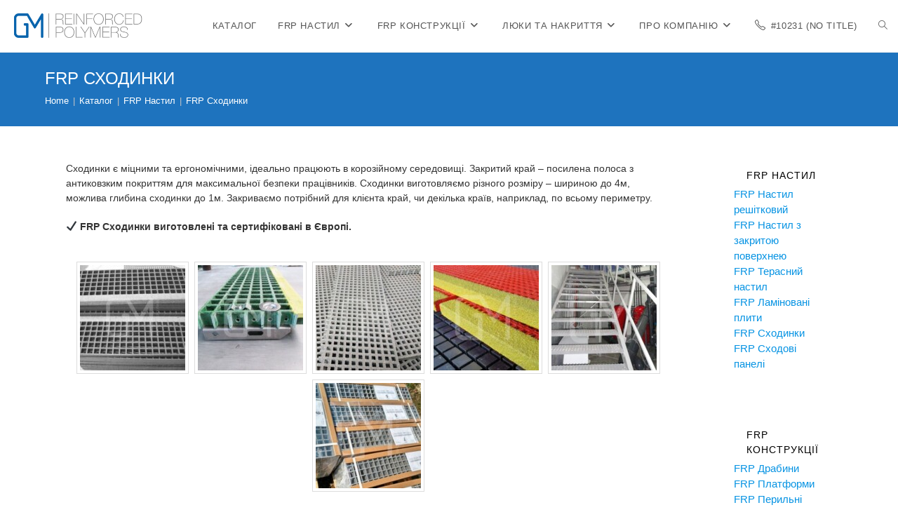

--- FILE ---
content_type: text/html; charset=UTF-8
request_url: https://gmpolimer.com/en/frp-steps/
body_size: 24843
content:
<!DOCTYPE html>
<html class="html" lang="en" prefix="og: https://ogp.me/ns#">
<head>
	<meta charset="UTF-8">
	<link rel="profile" href="https://gmpg.org/xfn/11">

	<link rel="pingback" href="https://gmpolimer.com/xmlrpc.php">
<meta name="viewport" content="width=device-width, initial-scale=1">
<!-- Open Graph Meta Tags generated by Blog2Social 735 - https://www.blog2social.com -->
<meta property="og:title" content="FRP Сходинки"/>
<meta property="og:description" content="Сходинки є міцними та ергономічними, ідеально працюють в корозійному середовищі. За"/>
<meta property="og:url" content="https://gmpolimer.com/en/frp-steps/"/>
<meta property="og:image" content="https://gmpolimer.com/wp-content/uploads/2023/11/q_gratings_steps2.jpg"/>
<meta property="og:image:width" content="600"/>
<meta property="og:image:height" content="600"/>
<meta property="og:image:type" content="image/jpeg"/>
<meta property="og:type" content="article"/>
<meta property="og:article:published_time" content="2023-11-18 18:48:14"/>
<meta property="og:article:modified_time" content="2023-11-28 06:51:58"/>
<!-- Open Graph Meta Tags generated by Blog2Social 735 - https://www.blog2social.com -->
<meta name="author" content="Уляна Марадь"/>

<!-- Search Engine Optimization by Rank Math - https://rankmath.com/ -->
<title>FRP Сходинки | Купити настил на gmpolimer.com</title>
<meta name="description" content="Сходинки є міцними та ергономічними, ідеально працюють в корозійному середовищі. Закритий край – посилена полоса з антиковзким покриттям для максимальної"/>
<meta name="robots" content="follow, index, max-snippet:-1, max-video-preview:-1, max-image-preview:large"/>
<link rel="canonical" href="https://gmpolimer.com/en/frp-steps/" />
<meta property="og:locale" content="en_US" />
<meta property="og:type" content="article" />
<meta property="og:title" content="FRP Сходинки | Купити настил на gmpolimer.com" />
<meta property="og:description" content="Сходинки є міцними та ергономічними, ідеально працюють в корозійному середовищі. Закритий край – посилена полоса з антиковзким покриттям для максимальної" />
<meta property="og:url" content="https://gmpolimer.com/en/frp-steps/" />
<meta property="og:site_name" content="gmpolimer" />
<meta property="article:publisher" content="https://www.facebook.com/gmpolimer/" />
<meta property="article:author" content="https://www.facebook.com/uliana.marad" />
<meta property="article:section" content="FRP Настил" />
<meta property="og:updated_time" content="2023-11-28T06:51:58+00:00" />
<meta property="og:image" content="https://gmpolimer.com/wp-content/uploads/2023/11/q_gratings_steps2.jpg" />
<meta property="og:image:secure_url" content="https://gmpolimer.com/wp-content/uploads/2023/11/q_gratings_steps2.jpg" />
<meta property="og:image:width" content="600" />
<meta property="og:image:height" content="600" />
<meta property="og:image:alt" content="FRP Сходинки" />
<meta property="og:image:type" content="image/jpeg" />
<meta property="article:published_time" content="2023-11-18T18:48:14+00:00" />
<meta property="article:modified_time" content="2023-11-28T06:51:58+00:00" />
<meta name="twitter:card" content="summary_large_image" />
<meta name="twitter:title" content="FRP Сходинки | Купити настил на gmpolimer.com" />
<meta name="twitter:description" content="Сходинки є міцними та ергономічними, ідеально працюють в корозійному середовищі. Закритий край – посилена полоса з антиковзким покриттям для максимальної" />
<meta name="twitter:creator" content="@ulilvua" />
<meta name="twitter:image" content="https://gmpolimer.com/wp-content/uploads/2023/11/q_gratings_steps2.jpg" />
<meta name="twitter:label1" content="Written by" />
<meta name="twitter:data1" content="Уляна Марадь" />
<meta name="twitter:label2" content="Time to read" />
<meta name="twitter:data2" content="1 minute" />
<script type="application/ld+json" class="rank-math-schema">{"@context":"https://schema.org","@graph":[{"@type":"Organization","@id":"https://gmpolimer.com/en/#organization","name":"gmpolimer","sameAs":["https://www.facebook.com/gmpolimer/"],"logo":{"@type":"ImageObject","@id":"https://gmpolimer.com/en/#logo","url":"https://gmpolimer.com/wp-content/uploads/2020/04/logo_full2.png","contentUrl":"https://gmpolimer.com/wp-content/uploads/2020/04/logo_full2.png","caption":"gmpolimer","inLanguage":"en","width":"1856","height":"327"}},{"@type":"WebSite","@id":"https://gmpolimer.com/en/#website","url":"https://gmpolimer.com/en","name":"gmpolimer","publisher":{"@id":"https://gmpolimer.com/en/#organization"},"inLanguage":"en"},{"@type":"ImageObject","@id":"https://gmpolimer.com/wp-content/uploads/2023/11/q_gratings_steps2.jpg","url":"https://gmpolimer.com/wp-content/uploads/2023/11/q_gratings_steps2.jpg","width":"600","height":"600","inLanguage":"en"},{"@type":"WebPage","@id":"https://gmpolimer.com/en/frp-steps/#webpage","url":"https://gmpolimer.com/en/frp-steps/","name":"FRP \u0421\u0445\u043e\u0434\u0438\u043d\u043a\u0438 | \u041a\u0443\u043f\u0438\u0442\u0438 \u043d\u0430\u0441\u0442\u0438\u043b \u043d\u0430 gmpolimer.com","datePublished":"2023-11-18T18:48:14+00:00","dateModified":"2023-11-28T06:51:58+00:00","isPartOf":{"@id":"https://gmpolimer.com/en/#website"},"primaryImageOfPage":{"@id":"https://gmpolimer.com/wp-content/uploads/2023/11/q_gratings_steps2.jpg"},"inLanguage":"en"},{"@type":"Person","@id":"https://gmpolimer.com/en/author/admin/","name":"\u0423\u043b\u044f\u043d\u0430 \u041c\u0430\u0440\u0430\u0434\u044c","url":"https://gmpolimer.com/en/author/admin/","image":{"@type":"ImageObject","@id":"https://secure.gravatar.com/avatar/9a9d4db90d4e6311e1d53a61f13ab98f?s=96&amp;d=mm&amp;r=g","url":"https://secure.gravatar.com/avatar/9a9d4db90d4e6311e1d53a61f13ab98f?s=96&amp;d=mm&amp;r=g","caption":"\u0423\u043b\u044f\u043d\u0430 \u041c\u0430\u0440\u0430\u0434\u044c","inLanguage":"en"},"sameAs":["https://www.facebook.com/uliana.marad","https://twitter.com/ulilvua"],"worksFor":{"@id":"https://gmpolimer.com/en/#organization"}},{"@type":"Article","headline":"FRP \u0421\u0445\u043e\u0434\u0438\u043d\u043a\u0438","datePublished":"2023-11-18T18:48:14+00:00","dateModified":"2023-11-28T06:51:58+00:00","articleSection":"FRP \u041d\u0430\u0441\u0442\u0438\u043b","author":{"@id":"https://gmpolimer.com/en/author/admin/","name":"\u0423\u043b\u044f\u043d\u0430 \u041c\u0430\u0440\u0430\u0434\u044c"},"publisher":{"@id":"https://gmpolimer.com/en/#organization"},"description":"\u0421\u0445\u043e\u0434\u0438\u043d\u043a\u0438 \u0454 \u043c\u0456\u0446\u043d\u0438\u043c\u0438 \u0442\u0430 \u0435\u0440\u0433\u043e\u043d\u043e\u043c\u0456\u0447\u043d\u0438\u043c\u0438, \u0456\u0434\u0435\u0430\u043b\u044c\u043d\u043e \u043f\u0440\u0430\u0446\u044e\u044e\u0442\u044c \u0432 \u043a\u043e\u0440\u043e\u0437\u0456\u0439\u043d\u043e\u043c\u0443 \u0441\u0435\u0440\u0435\u0434\u043e\u0432\u0438\u0449\u0456. \u0417\u0430\u043a\u0440\u0438\u0442\u0438\u0439 \u043a\u0440\u0430\u0439 \u2013 \u043f\u043e\u0441\u0438\u043b\u0435\u043d\u0430 \u043f\u043e\u043b\u043e\u0441\u0430 \u0437 \u0430\u043d\u0442\u0438\u043a\u043e\u0432\u0437\u043a\u0438\u043c \u043f\u043e\u043a\u0440\u0438\u0442\u0442\u044f\u043c \u0434\u043b\u044f \u043c\u0430\u043a\u0441\u0438\u043c\u0430\u043b\u044c\u043d\u043e\u0457 \u0431\u0435\u0437\u043f\u0435\u043a\u0438 \u043f\u0440\u0430\u0446\u0456\u0432\u043d\u0438\u043a\u0456\u0432. \u0421\u0445\u043e\u0434\u0438\u043d\u043a\u0438 \u0432\u0438\u0433\u043e\u0442\u043e\u0432\u043b\u044f\u0454\u043c\u043e \u0440\u0456\u0437\u043d\u043e\u0433\u043e \u0440\u043e\u0437\u043c\u0456\u0440\u0443 \u2013 \u0448\u0438\u0440\u0438\u043d\u043e\u044e \u0434\u043e 4\u043c, \u043c\u043e\u0436\u043b\u0438\u0432\u0430 \u0433\u043b\u0438\u0431\u0438\u043d\u0430 \u0441\u0445\u043e\u0434\u0438\u043d\u043a\u0438 \u0434\u043e 1\u043c. \u0417\u0430\u043a\u0440\u0438\u0432\u0430\u0454\u043c\u043e \u043f\u043e\u0442\u0440\u0456\u0431\u043d\u0438\u0439 \u0434\u043b\u044f \u043a\u043b\u0456\u0454\u043d\u0442\u0430 \u043a\u0440\u0430\u0439, \u0447\u0438 \u0434\u0435\u043a\u0456\u043b\u044c\u043a\u0430 \u043a\u0440\u0430\u0457\u0432, \u043d\u0430\u043f\u0440\u0438\u043a\u043b\u0430\u0434, \u043f\u043e \u0432\u0441\u044c\u043e\u043c\u0443 \u043f\u0435\u0440\u0438\u043c\u0435\u0442\u0440\u0443. ","name":"FRP \u0421\u0445\u043e\u0434\u0438\u043d\u043a\u0438","@id":"https://gmpolimer.com/en/frp-steps/#richSnippet","isPartOf":{"@id":"https://gmpolimer.com/en/frp-steps/#webpage"},"image":{"@id":"https://gmpolimer.com/wp-content/uploads/2023/11/q_gratings_steps2.jpg"},"inLanguage":"en","mainEntityOfPage":{"@id":"https://gmpolimer.com/en/frp-steps/#webpage"}}]}</script>
<!-- /Rank Math WordPress SEO plugin -->

<link rel='dns-prefetch' href='//www.googletagmanager.com' />
<link rel="alternate" type="application/rss+xml" title="gmpolimer &raquo; Feed" href="https://gmpolimer.com/en/feed/" />
<link rel="alternate" type="application/rss+xml" title="gmpolimer &raquo; Comments Feed" href="https://gmpolimer.com/en/comments/feed/" />
<link rel="alternate" type="application/rss+xml" title="gmpolimer &raquo; FRP Сходинки Comments Feed" href="https://gmpolimer.com/en/frp-steps/feed/" />
<script>
window._wpemojiSettings = {"baseUrl":"https:\/\/s.w.org\/images\/core\/emoji\/14.0.0\/72x72\/","ext":".png","svgUrl":"https:\/\/s.w.org\/images\/core\/emoji\/14.0.0\/svg\/","svgExt":".svg","source":{"concatemoji":"https:\/\/gmpolimer.com\/wp-includes\/js\/wp-emoji-release.min.js?ver=6.4.1"}};
/*! This file is auto-generated */
!function(i,n){var o,s,e;function c(e){try{var t={supportTests:e,timestamp:(new Date).valueOf()};sessionStorage.setItem(o,JSON.stringify(t))}catch(e){}}function p(e,t,n){e.clearRect(0,0,e.canvas.width,e.canvas.height),e.fillText(t,0,0);var t=new Uint32Array(e.getImageData(0,0,e.canvas.width,e.canvas.height).data),r=(e.clearRect(0,0,e.canvas.width,e.canvas.height),e.fillText(n,0,0),new Uint32Array(e.getImageData(0,0,e.canvas.width,e.canvas.height).data));return t.every(function(e,t){return e===r[t]})}function u(e,t,n){switch(t){case"flag":return n(e,"\ud83c\udff3\ufe0f\u200d\u26a7\ufe0f","\ud83c\udff3\ufe0f\u200b\u26a7\ufe0f")?!1:!n(e,"\ud83c\uddfa\ud83c\uddf3","\ud83c\uddfa\u200b\ud83c\uddf3")&&!n(e,"\ud83c\udff4\udb40\udc67\udb40\udc62\udb40\udc65\udb40\udc6e\udb40\udc67\udb40\udc7f","\ud83c\udff4\u200b\udb40\udc67\u200b\udb40\udc62\u200b\udb40\udc65\u200b\udb40\udc6e\u200b\udb40\udc67\u200b\udb40\udc7f");case"emoji":return!n(e,"\ud83e\udef1\ud83c\udffb\u200d\ud83e\udef2\ud83c\udfff","\ud83e\udef1\ud83c\udffb\u200b\ud83e\udef2\ud83c\udfff")}return!1}function f(e,t,n){var r="undefined"!=typeof WorkerGlobalScope&&self instanceof WorkerGlobalScope?new OffscreenCanvas(300,150):i.createElement("canvas"),a=r.getContext("2d",{willReadFrequently:!0}),o=(a.textBaseline="top",a.font="600 32px Arial",{});return e.forEach(function(e){o[e]=t(a,e,n)}),o}function t(e){var t=i.createElement("script");t.src=e,t.defer=!0,i.head.appendChild(t)}"undefined"!=typeof Promise&&(o="wpEmojiSettingsSupports",s=["flag","emoji"],n.supports={everything:!0,everythingExceptFlag:!0},e=new Promise(function(e){i.addEventListener("DOMContentLoaded",e,{once:!0})}),new Promise(function(t){var n=function(){try{var e=JSON.parse(sessionStorage.getItem(o));if("object"==typeof e&&"number"==typeof e.timestamp&&(new Date).valueOf()<e.timestamp+604800&&"object"==typeof e.supportTests)return e.supportTests}catch(e){}return null}();if(!n){if("undefined"!=typeof Worker&&"undefined"!=typeof OffscreenCanvas&&"undefined"!=typeof URL&&URL.createObjectURL&&"undefined"!=typeof Blob)try{var e="postMessage("+f.toString()+"("+[JSON.stringify(s),u.toString(),p.toString()].join(",")+"));",r=new Blob([e],{type:"text/javascript"}),a=new Worker(URL.createObjectURL(r),{name:"wpTestEmojiSupports"});return void(a.onmessage=function(e){c(n=e.data),a.terminate(),t(n)})}catch(e){}c(n=f(s,u,p))}t(n)}).then(function(e){for(var t in e)n.supports[t]=e[t],n.supports.everything=n.supports.everything&&n.supports[t],"flag"!==t&&(n.supports.everythingExceptFlag=n.supports.everythingExceptFlag&&n.supports[t]);n.supports.everythingExceptFlag=n.supports.everythingExceptFlag&&!n.supports.flag,n.DOMReady=!1,n.readyCallback=function(){n.DOMReady=!0}}).then(function(){return e}).then(function(){var e;n.supports.everything||(n.readyCallback(),(e=n.source||{}).concatemoji?t(e.concatemoji):e.wpemoji&&e.twemoji&&(t(e.twemoji),t(e.wpemoji)))}))}((window,document),window._wpemojiSettings);
</script>
<style id='wp-emoji-styles-inline-css'>

	img.wp-smiley, img.emoji {
		display: inline !important;
		border: none !important;
		box-shadow: none !important;
		height: 1em !important;
		width: 1em !important;
		margin: 0 0.07em !important;
		vertical-align: -0.1em !important;
		background: none !important;
		padding: 0 !important;
	}
</style>
<link rel='stylesheet' id='wp-block-library-css' href='https://gmpolimer.com/wp-includes/css/dist/block-library/style.min.css?ver=6.4.1' media='all' />
<style id='wp-block-library-theme-inline-css'>
.wp-block-audio figcaption{color:#555;font-size:13px;text-align:center}.is-dark-theme .wp-block-audio figcaption{color:hsla(0,0%,100%,.65)}.wp-block-audio{margin:0 0 1em}.wp-block-code{border:1px solid #ccc;border-radius:4px;font-family:Menlo,Consolas,monaco,monospace;padding:.8em 1em}.wp-block-embed figcaption{color:#555;font-size:13px;text-align:center}.is-dark-theme .wp-block-embed figcaption{color:hsla(0,0%,100%,.65)}.wp-block-embed{margin:0 0 1em}.blocks-gallery-caption{color:#555;font-size:13px;text-align:center}.is-dark-theme .blocks-gallery-caption{color:hsla(0,0%,100%,.65)}.wp-block-image figcaption{color:#555;font-size:13px;text-align:center}.is-dark-theme .wp-block-image figcaption{color:hsla(0,0%,100%,.65)}.wp-block-image{margin:0 0 1em}.wp-block-pullquote{border-bottom:4px solid;border-top:4px solid;color:currentColor;margin-bottom:1.75em}.wp-block-pullquote cite,.wp-block-pullquote footer,.wp-block-pullquote__citation{color:currentColor;font-size:.8125em;font-style:normal;text-transform:uppercase}.wp-block-quote{border-left:.25em solid;margin:0 0 1.75em;padding-left:1em}.wp-block-quote cite,.wp-block-quote footer{color:currentColor;font-size:.8125em;font-style:normal;position:relative}.wp-block-quote.has-text-align-right{border-left:none;border-right:.25em solid;padding-left:0;padding-right:1em}.wp-block-quote.has-text-align-center{border:none;padding-left:0}.wp-block-quote.is-large,.wp-block-quote.is-style-large,.wp-block-quote.is-style-plain{border:none}.wp-block-search .wp-block-search__label{font-weight:700}.wp-block-search__button{border:1px solid #ccc;padding:.375em .625em}:where(.wp-block-group.has-background){padding:1.25em 2.375em}.wp-block-separator.has-css-opacity{opacity:.4}.wp-block-separator{border:none;border-bottom:2px solid;margin-left:auto;margin-right:auto}.wp-block-separator.has-alpha-channel-opacity{opacity:1}.wp-block-separator:not(.is-style-wide):not(.is-style-dots){width:100px}.wp-block-separator.has-background:not(.is-style-dots){border-bottom:none;height:1px}.wp-block-separator.has-background:not(.is-style-wide):not(.is-style-dots){height:2px}.wp-block-table{margin:0 0 1em}.wp-block-table td,.wp-block-table th{word-break:normal}.wp-block-table figcaption{color:#555;font-size:13px;text-align:center}.is-dark-theme .wp-block-table figcaption{color:hsla(0,0%,100%,.65)}.wp-block-video figcaption{color:#555;font-size:13px;text-align:center}.is-dark-theme .wp-block-video figcaption{color:hsla(0,0%,100%,.65)}.wp-block-video{margin:0 0 1em}.wp-block-template-part.has-background{margin-bottom:0;margin-top:0;padding:1.25em 2.375em}
</style>
<style id='classic-theme-styles-inline-css'>
/*! This file is auto-generated */
.wp-block-button__link{color:#fff;background-color:#32373c;border-radius:9999px;box-shadow:none;text-decoration:none;padding:calc(.667em + 2px) calc(1.333em + 2px);font-size:1.125em}.wp-block-file__button{background:#32373c;color:#fff;text-decoration:none}
</style>
<style id='global-styles-inline-css'>
body{--wp--preset--color--black: #000000;--wp--preset--color--cyan-bluish-gray: #abb8c3;--wp--preset--color--white: #ffffff;--wp--preset--color--pale-pink: #f78da7;--wp--preset--color--vivid-red: #cf2e2e;--wp--preset--color--luminous-vivid-orange: #ff6900;--wp--preset--color--luminous-vivid-amber: #fcb900;--wp--preset--color--light-green-cyan: #7bdcb5;--wp--preset--color--vivid-green-cyan: #00d084;--wp--preset--color--pale-cyan-blue: #8ed1fc;--wp--preset--color--vivid-cyan-blue: #0693e3;--wp--preset--color--vivid-purple: #9b51e0;--wp--preset--gradient--vivid-cyan-blue-to-vivid-purple: linear-gradient(135deg,rgba(6,147,227,1) 0%,rgb(155,81,224) 100%);--wp--preset--gradient--light-green-cyan-to-vivid-green-cyan: linear-gradient(135deg,rgb(122,220,180) 0%,rgb(0,208,130) 100%);--wp--preset--gradient--luminous-vivid-amber-to-luminous-vivid-orange: linear-gradient(135deg,rgba(252,185,0,1) 0%,rgba(255,105,0,1) 100%);--wp--preset--gradient--luminous-vivid-orange-to-vivid-red: linear-gradient(135deg,rgba(255,105,0,1) 0%,rgb(207,46,46) 100%);--wp--preset--gradient--very-light-gray-to-cyan-bluish-gray: linear-gradient(135deg,rgb(238,238,238) 0%,rgb(169,184,195) 100%);--wp--preset--gradient--cool-to-warm-spectrum: linear-gradient(135deg,rgb(74,234,220) 0%,rgb(151,120,209) 20%,rgb(207,42,186) 40%,rgb(238,44,130) 60%,rgb(251,105,98) 80%,rgb(254,248,76) 100%);--wp--preset--gradient--blush-light-purple: linear-gradient(135deg,rgb(255,206,236) 0%,rgb(152,150,240) 100%);--wp--preset--gradient--blush-bordeaux: linear-gradient(135deg,rgb(254,205,165) 0%,rgb(254,45,45) 50%,rgb(107,0,62) 100%);--wp--preset--gradient--luminous-dusk: linear-gradient(135deg,rgb(255,203,112) 0%,rgb(199,81,192) 50%,rgb(65,88,208) 100%);--wp--preset--gradient--pale-ocean: linear-gradient(135deg,rgb(255,245,203) 0%,rgb(182,227,212) 50%,rgb(51,167,181) 100%);--wp--preset--gradient--electric-grass: linear-gradient(135deg,rgb(202,248,128) 0%,rgb(113,206,126) 100%);--wp--preset--gradient--midnight: linear-gradient(135deg,rgb(2,3,129) 0%,rgb(40,116,252) 100%);--wp--preset--font-size--small: 13px;--wp--preset--font-size--medium: 20px;--wp--preset--font-size--large: 36px;--wp--preset--font-size--x-large: 42px;--wp--preset--spacing--20: 0.44rem;--wp--preset--spacing--30: 0.67rem;--wp--preset--spacing--40: 1rem;--wp--preset--spacing--50: 1.5rem;--wp--preset--spacing--60: 2.25rem;--wp--preset--spacing--70: 3.38rem;--wp--preset--spacing--80: 5.06rem;--wp--preset--shadow--natural: 6px 6px 9px rgba(0, 0, 0, 0.2);--wp--preset--shadow--deep: 12px 12px 50px rgba(0, 0, 0, 0.4);--wp--preset--shadow--sharp: 6px 6px 0px rgba(0, 0, 0, 0.2);--wp--preset--shadow--outlined: 6px 6px 0px -3px rgba(255, 255, 255, 1), 6px 6px rgba(0, 0, 0, 1);--wp--preset--shadow--crisp: 6px 6px 0px rgba(0, 0, 0, 1);}:where(.is-layout-flex){gap: 0.5em;}:where(.is-layout-grid){gap: 0.5em;}body .is-layout-flow > .alignleft{float: left;margin-inline-start: 0;margin-inline-end: 2em;}body .is-layout-flow > .alignright{float: right;margin-inline-start: 2em;margin-inline-end: 0;}body .is-layout-flow > .aligncenter{margin-left: auto !important;margin-right: auto !important;}body .is-layout-constrained > .alignleft{float: left;margin-inline-start: 0;margin-inline-end: 2em;}body .is-layout-constrained > .alignright{float: right;margin-inline-start: 2em;margin-inline-end: 0;}body .is-layout-constrained > .aligncenter{margin-left: auto !important;margin-right: auto !important;}body .is-layout-constrained > :where(:not(.alignleft):not(.alignright):not(.alignfull)){max-width: var(--wp--style--global--content-size);margin-left: auto !important;margin-right: auto !important;}body .is-layout-constrained > .alignwide{max-width: var(--wp--style--global--wide-size);}body .is-layout-flex{display: flex;}body .is-layout-flex{flex-wrap: wrap;align-items: center;}body .is-layout-flex > *{margin: 0;}body .is-layout-grid{display: grid;}body .is-layout-grid > *{margin: 0;}:where(.wp-block-columns.is-layout-flex){gap: 2em;}:where(.wp-block-columns.is-layout-grid){gap: 2em;}:where(.wp-block-post-template.is-layout-flex){gap: 1.25em;}:where(.wp-block-post-template.is-layout-grid){gap: 1.25em;}.has-black-color{color: var(--wp--preset--color--black) !important;}.has-cyan-bluish-gray-color{color: var(--wp--preset--color--cyan-bluish-gray) !important;}.has-white-color{color: var(--wp--preset--color--white) !important;}.has-pale-pink-color{color: var(--wp--preset--color--pale-pink) !important;}.has-vivid-red-color{color: var(--wp--preset--color--vivid-red) !important;}.has-luminous-vivid-orange-color{color: var(--wp--preset--color--luminous-vivid-orange) !important;}.has-luminous-vivid-amber-color{color: var(--wp--preset--color--luminous-vivid-amber) !important;}.has-light-green-cyan-color{color: var(--wp--preset--color--light-green-cyan) !important;}.has-vivid-green-cyan-color{color: var(--wp--preset--color--vivid-green-cyan) !important;}.has-pale-cyan-blue-color{color: var(--wp--preset--color--pale-cyan-blue) !important;}.has-vivid-cyan-blue-color{color: var(--wp--preset--color--vivid-cyan-blue) !important;}.has-vivid-purple-color{color: var(--wp--preset--color--vivid-purple) !important;}.has-black-background-color{background-color: var(--wp--preset--color--black) !important;}.has-cyan-bluish-gray-background-color{background-color: var(--wp--preset--color--cyan-bluish-gray) !important;}.has-white-background-color{background-color: var(--wp--preset--color--white) !important;}.has-pale-pink-background-color{background-color: var(--wp--preset--color--pale-pink) !important;}.has-vivid-red-background-color{background-color: var(--wp--preset--color--vivid-red) !important;}.has-luminous-vivid-orange-background-color{background-color: var(--wp--preset--color--luminous-vivid-orange) !important;}.has-luminous-vivid-amber-background-color{background-color: var(--wp--preset--color--luminous-vivid-amber) !important;}.has-light-green-cyan-background-color{background-color: var(--wp--preset--color--light-green-cyan) !important;}.has-vivid-green-cyan-background-color{background-color: var(--wp--preset--color--vivid-green-cyan) !important;}.has-pale-cyan-blue-background-color{background-color: var(--wp--preset--color--pale-cyan-blue) !important;}.has-vivid-cyan-blue-background-color{background-color: var(--wp--preset--color--vivid-cyan-blue) !important;}.has-vivid-purple-background-color{background-color: var(--wp--preset--color--vivid-purple) !important;}.has-black-border-color{border-color: var(--wp--preset--color--black) !important;}.has-cyan-bluish-gray-border-color{border-color: var(--wp--preset--color--cyan-bluish-gray) !important;}.has-white-border-color{border-color: var(--wp--preset--color--white) !important;}.has-pale-pink-border-color{border-color: var(--wp--preset--color--pale-pink) !important;}.has-vivid-red-border-color{border-color: var(--wp--preset--color--vivid-red) !important;}.has-luminous-vivid-orange-border-color{border-color: var(--wp--preset--color--luminous-vivid-orange) !important;}.has-luminous-vivid-amber-border-color{border-color: var(--wp--preset--color--luminous-vivid-amber) !important;}.has-light-green-cyan-border-color{border-color: var(--wp--preset--color--light-green-cyan) !important;}.has-vivid-green-cyan-border-color{border-color: var(--wp--preset--color--vivid-green-cyan) !important;}.has-pale-cyan-blue-border-color{border-color: var(--wp--preset--color--pale-cyan-blue) !important;}.has-vivid-cyan-blue-border-color{border-color: var(--wp--preset--color--vivid-cyan-blue) !important;}.has-vivid-purple-border-color{border-color: var(--wp--preset--color--vivid-purple) !important;}.has-vivid-cyan-blue-to-vivid-purple-gradient-background{background: var(--wp--preset--gradient--vivid-cyan-blue-to-vivid-purple) !important;}.has-light-green-cyan-to-vivid-green-cyan-gradient-background{background: var(--wp--preset--gradient--light-green-cyan-to-vivid-green-cyan) !important;}.has-luminous-vivid-amber-to-luminous-vivid-orange-gradient-background{background: var(--wp--preset--gradient--luminous-vivid-amber-to-luminous-vivid-orange) !important;}.has-luminous-vivid-orange-to-vivid-red-gradient-background{background: var(--wp--preset--gradient--luminous-vivid-orange-to-vivid-red) !important;}.has-very-light-gray-to-cyan-bluish-gray-gradient-background{background: var(--wp--preset--gradient--very-light-gray-to-cyan-bluish-gray) !important;}.has-cool-to-warm-spectrum-gradient-background{background: var(--wp--preset--gradient--cool-to-warm-spectrum) !important;}.has-blush-light-purple-gradient-background{background: var(--wp--preset--gradient--blush-light-purple) !important;}.has-blush-bordeaux-gradient-background{background: var(--wp--preset--gradient--blush-bordeaux) !important;}.has-luminous-dusk-gradient-background{background: var(--wp--preset--gradient--luminous-dusk) !important;}.has-pale-ocean-gradient-background{background: var(--wp--preset--gradient--pale-ocean) !important;}.has-electric-grass-gradient-background{background: var(--wp--preset--gradient--electric-grass) !important;}.has-midnight-gradient-background{background: var(--wp--preset--gradient--midnight) !important;}.has-small-font-size{font-size: var(--wp--preset--font-size--small) !important;}.has-medium-font-size{font-size: var(--wp--preset--font-size--medium) !important;}.has-large-font-size{font-size: var(--wp--preset--font-size--large) !important;}.has-x-large-font-size{font-size: var(--wp--preset--font-size--x-large) !important;}
.wp-block-navigation a:where(:not(.wp-element-button)){color: inherit;}
:where(.wp-block-post-template.is-layout-flex){gap: 1.25em;}:where(.wp-block-post-template.is-layout-grid){gap: 1.25em;}
:where(.wp-block-columns.is-layout-flex){gap: 2em;}:where(.wp-block-columns.is-layout-grid){gap: 2em;}
.wp-block-pullquote{font-size: 1.5em;line-height: 1.6;}
</style>
<link rel='stylesheet' id='foogallery-core-css' href='https://gmpolimer.com/wp-content/plugins/foogallery/extensions/default-templates/shared/css/foogallery.min.css?ver=2.4.9' media='all' />
<link rel='stylesheet' id='wpm-main-css' href='//gmpolimer.com/wp-content/plugins/wp-multilang/assets/styles/main.min.css?ver=2.4.1' media='all' />
<link rel='stylesheet' id='font-awesome-css' href='https://gmpolimer.com/wp-content/themes/oceanwp/assets/fonts/fontawesome/css/all.min.css?ver=6.4.2' media='all' />
<link rel='stylesheet' id='simple-line-icons-css' href='https://gmpolimer.com/wp-content/themes/oceanwp/assets/css/third/simple-line-icons.min.css?ver=2.4.0' media='all' />
<link rel='stylesheet' id='oceanwp-style-css' href='https://gmpolimer.com/wp-content/themes/oceanwp/assets/css/style.min.css?ver=3.5.3' media='all' />
<link rel='stylesheet' id='oe-widgets-style-css' href='https://gmpolimer.com/wp-content/plugins/ocean-extra/assets/css/widgets.css?ver=6.4.1' media='all' />
<link rel='stylesheet' id='ops-swiper-css' href='https://gmpolimer.com/wp-content/plugins/ocean-posts-slider/assets/vendors/swiper/swiper-bundle.min.css?ver=6.4.1' media='all' />
<link rel='stylesheet' id='ops-styles-css' href='https://gmpolimer.com/wp-content/plugins/ocean-posts-slider/assets/css/style.min.css?ver=6.4.1' media='all' />
<link rel='stylesheet' id='oceanwp-custom-css' href='https://gmpolimer.com/wp-content/uploads/oceanwp/custom-style.css?ver=6.4.1' media='all' />
<link rel="stylesheet" type="text/css" href="https://gmpolimer.com/wp-content/plugins/smart-slider-3/Public/SmartSlider3/Application/Frontend/Assets/dist/smartslider.min.css?ver=78442573" media="all">
<link rel="stylesheet" type="text/css" href="https://fonts.googleapis.com/css?display=swap&amp;family=Roboto%3A300%2C400" media="all">
<style data-related="n2-ss-32">div#n2-ss-32 .n2-ss-slider-1{display:grid;position:relative;}div#n2-ss-32 .n2-ss-slider-2{display:grid;position:relative;overflow:hidden;padding:0px 0px 0px 0px;border:0px solid RGBA(62,62,62,1);border-radius:0px;background-clip:padding-box;background-repeat:repeat;background-position:50% 50%;background-size:cover;background-attachment:scroll;z-index:1;}div#n2-ss-32:not(.n2-ss-loaded) .n2-ss-slider-2{background-image:none !important;}div#n2-ss-32 .n2-ss-slider-3{display:grid;grid-template-areas:'cover';position:relative;overflow:hidden;z-index:10;}div#n2-ss-32 .n2-ss-slider-3 > *{grid-area:cover;}div#n2-ss-32 .n2-ss-slide-backgrounds,div#n2-ss-32 .n2-ss-slider-3 > .n2-ss-divider{position:relative;}div#n2-ss-32 .n2-ss-slide-backgrounds{z-index:10;}div#n2-ss-32 .n2-ss-slide-backgrounds > *{overflow:hidden;}div#n2-ss-32 .n2-ss-slide-background{transform:translateX(-100000px);}div#n2-ss-32 .n2-ss-slider-4{place-self:center;position:relative;width:100%;height:100%;z-index:20;display:grid;grid-template-areas:'slide';}div#n2-ss-32 .n2-ss-slider-4 > *{grid-area:slide;}div#n2-ss-32.n2-ss-full-page--constrain-ratio .n2-ss-slider-4{height:auto;}div#n2-ss-32 .n2-ss-slide{display:grid;place-items:center;grid-auto-columns:100%;position:relative;z-index:20;-webkit-backface-visibility:hidden;transform:translateX(-100000px);}div#n2-ss-32 .n2-ss-slide{perspective:1500px;}div#n2-ss-32 .n2-ss-slide-active{z-index:21;}.n2-ss-background-animation{position:absolute;top:0;left:0;width:100%;height:100%;z-index:3;}div#n2-ss-32 .n2-ss-button-container,div#n2-ss-32 .n2-ss-button-container a{display:block;}div#n2-ss-32 .n2-ss-button-container--non-full-width,div#n2-ss-32 .n2-ss-button-container--non-full-width a{display:inline-block;}div#n2-ss-32 .n2-ss-button-container.n2-ss-nowrap{white-space:nowrap;}div#n2-ss-32 .n2-ss-button-container a div{display:inline;font-size:inherit;text-decoration:inherit;color:inherit;line-height:inherit;font-family:inherit;font-weight:inherit;}div#n2-ss-32 .n2-ss-button-container a > div{display:inline-flex;align-items:center;vertical-align:top;}div#n2-ss-32 .n2-ss-button-container span{font-size:100%;vertical-align:baseline;}div#n2-ss-32 .n2-ss-button-container a[data-iconplacement="left"] span{margin-right:0.3em;}div#n2-ss-32 .n2-ss-button-container a[data-iconplacement="right"] span{margin-left:0.3em;}div#n2-ss-32 .nextend-arrow{cursor:pointer;overflow:hidden;line-height:0 !important;z-index:18;-webkit-user-select:none;}div#n2-ss-32 .nextend-arrow img{position:relative;display:block;}div#n2-ss-32 .nextend-arrow img.n2-arrow-hover-img{display:none;}div#n2-ss-32 .nextend-arrow:FOCUS img.n2-arrow-hover-img,div#n2-ss-32 .nextend-arrow:HOVER img.n2-arrow-hover-img{display:inline;}div#n2-ss-32 .nextend-arrow:FOCUS img.n2-arrow-normal-img,div#n2-ss-32 .nextend-arrow:HOVER img.n2-arrow-normal-img{display:none;}div#n2-ss-32 .nextend-arrow-animated{overflow:hidden;}div#n2-ss-32 .nextend-arrow-animated > div{position:relative;}div#n2-ss-32 .nextend-arrow-animated .n2-active{position:absolute;}div#n2-ss-32 .nextend-arrow-animated-fade{transition:background 0.3s, opacity 0.4s;}div#n2-ss-32 .nextend-arrow-animated-horizontal > div{transition:all 0.4s;transform:none;}div#n2-ss-32 .nextend-arrow-animated-horizontal .n2-active{top:0;}div#n2-ss-32 .nextend-arrow-previous.nextend-arrow-animated-horizontal .n2-active{left:100%;}div#n2-ss-32 .nextend-arrow-next.nextend-arrow-animated-horizontal .n2-active{right:100%;}div#n2-ss-32 .nextend-arrow-previous.nextend-arrow-animated-horizontal:HOVER > div,div#n2-ss-32 .nextend-arrow-previous.nextend-arrow-animated-horizontal:FOCUS > div{transform:translateX(-100%);}div#n2-ss-32 .nextend-arrow-next.nextend-arrow-animated-horizontal:HOVER > div,div#n2-ss-32 .nextend-arrow-next.nextend-arrow-animated-horizontal:FOCUS > div{transform:translateX(100%);}div#n2-ss-32 .nextend-arrow-animated-vertical > div{transition:all 0.4s;transform:none;}div#n2-ss-32 .nextend-arrow-animated-vertical .n2-active{left:0;}div#n2-ss-32 .nextend-arrow-previous.nextend-arrow-animated-vertical .n2-active{top:100%;}div#n2-ss-32 .nextend-arrow-next.nextend-arrow-animated-vertical .n2-active{bottom:100%;}div#n2-ss-32 .nextend-arrow-previous.nextend-arrow-animated-vertical:HOVER > div,div#n2-ss-32 .nextend-arrow-previous.nextend-arrow-animated-vertical:FOCUS > div{transform:translateY(-100%);}div#n2-ss-32 .nextend-arrow-next.nextend-arrow-animated-vertical:HOVER > div,div#n2-ss-32 .nextend-arrow-next.nextend-arrow-animated-vertical:FOCUS > div{transform:translateY(100%);}div#n2-ss-32 .n2-font-22b16cceb65a9b541212c31efc247c1f-link a{font-family: 'Roboto';color: #ffffff;font-size:75%;text-shadow: none;line-height: 1.5;font-weight: normal;font-style: normal;text-decoration: none;text-align: center;letter-spacing: 2px;word-spacing: normal;text-transform: none;font-weight: normal;}div#n2-ss-32 .n2-style-5e1b8236ee17e94bd30af2cf9e826976-heading{background: RGBA(255,255,255,0.2);opacity:1;padding:0.5em 1.5em 0.5em 1.5em ;box-shadow: none;border: 0px solid RGBA(0,0,0,1);border-radius:99px;}div#n2-ss-32 .n2-font-d81fb14cf010d1f05125ca02c2229b9c-hover{font-family: 'Roboto';color: #ffffff;font-size:225%;text-shadow: none;line-height: 1.5;font-weight: 300;font-style: normal;text-decoration: none;text-align: inherit;letter-spacing: normal;word-spacing: normal;text-transform: none;}div#n2-ss-32 .n2-font-6f5e117e0f4b62ca0d1e3cf2677f6646-paragraph{font-family: 'Roboto';color: RGBA(255,255,255,0.8);font-size:100%;text-shadow: none;line-height: 1.6;font-weight: normal;font-style: normal;text-decoration: none;text-align: inherit;letter-spacing: normal;word-spacing: normal;text-transform: none;font-weight: normal;}div#n2-ss-32 .n2-font-6f5e117e0f4b62ca0d1e3cf2677f6646-paragraph a, div#n2-ss-32 .n2-font-6f5e117e0f4b62ca0d1e3cf2677f6646-paragraph a:FOCUS{font-family: 'Roboto';color: #1890d7;font-size:100%;text-shadow: none;line-height: 1.6;font-weight: normal;font-style: normal;text-decoration: none;text-align: inherit;letter-spacing: normal;word-spacing: normal;text-transform: none;font-weight: normal;}div#n2-ss-32 .n2-font-6f5e117e0f4b62ca0d1e3cf2677f6646-paragraph a:HOVER, div#n2-ss-32 .n2-font-6f5e117e0f4b62ca0d1e3cf2677f6646-paragraph a:ACTIVE{font-family: 'Roboto';color: #1890d7;font-size:100%;text-shadow: none;line-height: 1.6;font-weight: normal;font-style: normal;text-decoration: none;text-align: inherit;letter-spacing: normal;word-spacing: normal;text-transform: none;font-weight: normal;}div#n2-ss-32 .n2-font-eda30a326be327b218ae3fb8c616adf4-link a{font-family: 'Roboto';color: #007bd0;font-size:87.5%;text-shadow: none;line-height: 1.5;font-weight: 700;font-style: normal;text-decoration: none;text-align: center;letter-spacing: 2px;word-spacing: normal;text-transform: none;}div#n2-ss-32 .n2-font-eda30a326be327b218ae3fb8c616adf4-link a:HOVER, div#n2-ss-32 .n2-font-eda30a326be327b218ae3fb8c616adf4-link a:ACTIVE, div#n2-ss-32 .n2-font-eda30a326be327b218ae3fb8c616adf4-link a:FOCUS{color: #ffffff;}div#n2-ss-32 .n2-style-1a5b74c1a070e82bad8ed3dfd9217329-heading{background: #ffffff;opacity:1;padding:1em 2em 1em 2em ;box-shadow: none;border: 0px solid RGBA(0,0,0,1);border-radius:3px;}div#n2-ss-32 .n2-style-1a5b74c1a070e82bad8ed3dfd9217329-heading:Hover, div#n2-ss-32 .n2-style-1a5b74c1a070e82bad8ed3dfd9217329-heading:ACTIVE, div#n2-ss-32 .n2-style-1a5b74c1a070e82bad8ed3dfd9217329-heading:FOCUS{border: 0px solid RGBA(0,123,208,0);background: RGBA(255,255,255,0.39);}div#n2-ss-32 .n-uc-11d998a9bb46a-inner{--n2bggradient:linear-gradient(45deg, RGBA(69,148,225,1) 0%,RGBA(0,193,196,1) 100%);border-radius:10px;}div#n2-ss-32 .n-uc-11d998a9bb46a1-inner{--n2bggradient:linear-gradient(45deg, RGBA(69,148,225,1) 0%,RGBA(0,193,196,1) 100%);border-radius:10px;}div#n2-ss-32 .n-uc-11d998a9bb46a2-inner{--n2bggradient:linear-gradient(45deg, RGBA(69,148,225,1) 0%,RGBA(0,193,196,1) 100%);border-radius:10px;}div#n2-ss-32 .n-uc-11d998a9bb46a3-inner{--n2bggradient:linear-gradient(45deg, RGBA(69,148,225,1) 0%,RGBA(0,193,196,1) 100%);border-radius:10px;}div#n2-ss-32 .n2-ss-slide-limiter{max-width:1300px;}div#n2-ss-32 .n-uc-S5ge7vjZmz9t{padding:10px 50px 10px 50px}div#n2-ss-32 .n-uc-1b7d92fb30d24-inner{padding:0px 10px 10px 10px;text-align:left;--ssselfalign:var(--ss-fs);;justify-content:center}div#n2-ss-32 .n-uc-1b7d92fb30d24{max-width: 1185px}div#n2-ss-32 .n-uc-1d533bd5cd529-inner{padding:0px 0px 0px 0px}div#n2-ss-32 .n-uc-1d533bd5cd529-inner > .n2-ss-layer-row-inner{width:calc(100% + 1px);margin:-0px;flex-wrap:nowrap;}div#n2-ss-32 .n-uc-1d533bd5cd529-inner > .n2-ss-layer-row-inner > .n2-ss-layer[data-sstype="col"]{margin:0px}div#n2-ss-32 .n-uc-1464b5cb5e129-inner{padding:0px 0px 0px 0px;justify-content:center}div#n2-ss-32 .n-uc-1464b5cb5e129{width:33.3%}div#n2-ss-32 .n-uc-1ec9192ffd275{--margin-bottom:5px}div#n2-ss-32 .n-uc-1807b46a885e1{--margin-bottom:30px}div#n2-ss-32 .n-uc-106b1d1de6be6-inner{padding:5px 5px 5px 5px;justify-content:center}div#n2-ss-32 .n-uc-106b1d1de6be6{max-width: 25px;width:33.3%}div#n2-ss-32 .n-uc-11d998a9bb46a-inner{padding:10px 10px 10px 10px;text-align:center;--ssselfalign:center;;justify-content:center}div#n2-ss-32 .n-uc-11d998a9bb46a{width:33.3%}div#n2-ss-32 .n-uc-5xfWiVbmA6bN1{padding:10px 50px 10px 50px}div#n2-ss-32 .n-uc-1b7d92fb30d241-inner{padding:0px 10px 10px 10px;text-align:left;--ssselfalign:var(--ss-fs);;justify-content:center}div#n2-ss-32 .n-uc-1b7d92fb30d241{max-width: 1185px}div#n2-ss-32 .n-uc-1d533bd5cd5291-inner{padding:0px 0px 0px 0px}div#n2-ss-32 .n-uc-1d533bd5cd5291-inner > .n2-ss-layer-row-inner{width:calc(100% + 1px);margin:-0px;flex-wrap:nowrap;}div#n2-ss-32 .n-uc-1d533bd5cd5291-inner > .n2-ss-layer-row-inner > .n2-ss-layer[data-sstype="col"]{margin:0px}div#n2-ss-32 .n-uc-1464b5cb5e1291-inner{padding:0px 0px 0px 0px;justify-content:center}div#n2-ss-32 .n-uc-1464b5cb5e1291{width:33.3%}div#n2-ss-32 .n-uc-1ec9192ffd2751{--margin-bottom:5px}div#n2-ss-32 .n-uc-1807b46a885e11{--margin-bottom:30px}div#n2-ss-32 .n-uc-106b1d1de6be61-inner{padding:5px 5px 5px 5px;justify-content:center}div#n2-ss-32 .n-uc-106b1d1de6be61{max-width: 25px;width:33.3%}div#n2-ss-32 .n-uc-11d998a9bb46a1-inner{padding:10px 10px 10px 10px;text-align:center;--ssselfalign:center;;justify-content:center}div#n2-ss-32 .n-uc-11d998a9bb46a1{width:33.3%}div#n2-ss-32 .n-uc-DaWZZ2HhMKQk2{padding:10px 50px 10px 50px}div#n2-ss-32 .n-uc-1b7d92fb30d242-inner{padding:0px 10px 10px 10px;text-align:left;--ssselfalign:var(--ss-fs);;justify-content:center}div#n2-ss-32 .n-uc-1b7d92fb30d242{max-width: 1185px}div#n2-ss-32 .n-uc-1d533bd5cd5292-inner{padding:0px 0px 0px 0px}div#n2-ss-32 .n-uc-1d533bd5cd5292-inner > .n2-ss-layer-row-inner{width:calc(100% + 1px);margin:-0px;flex-wrap:nowrap;}div#n2-ss-32 .n-uc-1d533bd5cd5292-inner > .n2-ss-layer-row-inner > .n2-ss-layer[data-sstype="col"]{margin:0px}div#n2-ss-32 .n-uc-1464b5cb5e1292-inner{padding:0px 0px 0px 0px;justify-content:center}div#n2-ss-32 .n-uc-1464b5cb5e1292{width:33.3%}div#n2-ss-32 .n-uc-1ec9192ffd2752{--margin-bottom:5px}div#n2-ss-32 .n-uc-1807b46a885e12{--margin-bottom:30px}div#n2-ss-32 .n-uc-106b1d1de6be62-inner{padding:5px 5px 5px 5px;justify-content:center}div#n2-ss-32 .n-uc-106b1d1de6be62{max-width: 25px;width:33.3%}div#n2-ss-32 .n-uc-11d998a9bb46a2-inner{padding:10px 10px 10px 10px;text-align:center;--ssselfalign:center;;justify-content:center}div#n2-ss-32 .n-uc-11d998a9bb46a2{width:33.3%}div#n2-ss-32 .n-uc-kQCcVc6sLQF63{padding:10px 50px 10px 50px}div#n2-ss-32 .n-uc-1b7d92fb30d243-inner{padding:0px 10px 10px 10px;text-align:left;--ssselfalign:var(--ss-fs);;justify-content:center}div#n2-ss-32 .n-uc-1b7d92fb30d243{max-width: 1185px}div#n2-ss-32 .n-uc-1d533bd5cd5293-inner{padding:0px 0px 0px 0px}div#n2-ss-32 .n-uc-1d533bd5cd5293-inner > .n2-ss-layer-row-inner{width:calc(100% + 1px);margin:-0px;flex-wrap:nowrap;}div#n2-ss-32 .n-uc-1d533bd5cd5293-inner > .n2-ss-layer-row-inner > .n2-ss-layer[data-sstype="col"]{margin:0px}div#n2-ss-32 .n-uc-1464b5cb5e1293-inner{padding:0px 0px 0px 0px;justify-content:center}div#n2-ss-32 .n-uc-1464b5cb5e1293{width:33.3%}div#n2-ss-32 .n-uc-1ec9192ffd2753{--margin-bottom:5px}div#n2-ss-32 .n-uc-1807b46a885e13{--margin-bottom:30px}div#n2-ss-32 .n-uc-106b1d1de6be63-inner{padding:5px 5px 5px 5px;justify-content:center}div#n2-ss-32 .n-uc-106b1d1de6be63{max-width: 25px;width:33.3%}div#n2-ss-32 .n-uc-11d998a9bb46a3-inner{padding:10px 10px 10px 10px;text-align:center;--ssselfalign:center;;justify-content:center}div#n2-ss-32 .n-uc-11d998a9bb46a3{width:33.3%}div#n2-ss-32 .nextend-arrow img{width: 32px}@media (min-width: 1200px){div#n2-ss-32 [data-hide-desktopportrait="1"]{display: none !important;}}@media (orientation: landscape) and (max-width: 1199px) and (min-width: 901px),(orientation: portrait) and (max-width: 1199px) and (min-width: 701px){div#n2-ss-32 .n-uc-1d533bd5cd529-inner > .n2-ss-layer-row-inner{flex-wrap:nowrap;}div#n2-ss-32 .n-uc-1464b5cb5e129{width:33.3%}div#n2-ss-32 .n-uc-16868dc7150cd{--ssfont-scale:0.8}div#n2-ss-32 .n-uc-1807b46a885e1{--ssfont-scale:0.8}div#n2-ss-32 .n-uc-106b1d1de6be6{width:33.3%}div#n2-ss-32 .n-uc-11d998a9bb46a{width:33.3%}div#n2-ss-32 .n-uc-1d533bd5cd5291-inner > .n2-ss-layer-row-inner{flex-wrap:nowrap;}div#n2-ss-32 .n-uc-1464b5cb5e1291{width:33.3%}div#n2-ss-32 .n-uc-16868dc7150cd1{--ssfont-scale:0.8}div#n2-ss-32 .n-uc-1807b46a885e11{--ssfont-scale:0.8}div#n2-ss-32 .n-uc-106b1d1de6be61{width:33.3%}div#n2-ss-32 .n-uc-11d998a9bb46a1{width:33.3%}div#n2-ss-32 .n-uc-1d533bd5cd5292-inner > .n2-ss-layer-row-inner{flex-wrap:nowrap;}div#n2-ss-32 .n-uc-1464b5cb5e1292{width:33.3%}div#n2-ss-32 .n-uc-16868dc7150cd2{--ssfont-scale:0.8}div#n2-ss-32 .n-uc-1807b46a885e12{--ssfont-scale:0.8}div#n2-ss-32 .n-uc-106b1d1de6be62{width:33.3%}div#n2-ss-32 .n-uc-11d998a9bb46a2{width:33.3%}div#n2-ss-32 .n-uc-1d533bd5cd5293-inner > .n2-ss-layer-row-inner{flex-wrap:nowrap;}div#n2-ss-32 .n-uc-1464b5cb5e1293{width:33.3%}div#n2-ss-32 .n-uc-16868dc7150cd3{--ssfont-scale:0.8}div#n2-ss-32 .n-uc-1807b46a885e13{--ssfont-scale:0.8}div#n2-ss-32 .n-uc-106b1d1de6be63{width:33.3%}div#n2-ss-32 .n-uc-11d998a9bb46a3{width:33.3%}div#n2-ss-32 [data-hide-tabletportrait="1"]{display: none !important;}}@media (orientation: landscape) and (max-width: 900px),(orientation: portrait) and (max-width: 700px){div#n2-ss-32 .n-uc-S5ge7vjZmz9t{padding:0px 0px 0px 0px}div#n2-ss-32 .n-uc-1b7d92fb30d24-inner{padding:20px 20px 20px 20px;text-align:center;--ssselfalign:center;}div#n2-ss-32 .n-uc-1d533bd5cd529-inner > .n2-ss-layer-row-inner{width:calc(100% + 11px);margin:-5px;flex-wrap:wrap;}div#n2-ss-32 .n-uc-1d533bd5cd529-inner > .n2-ss-layer-row-inner > .n2-ss-layer[data-sstype="col"]{margin:5px}div#n2-ss-32 .n-uc-1464b5cb5e129{width:calc(100% - 10px)}div#n2-ss-32 .n-uc-1ec9192ffd275{--ssfont-scale:0.8}div#n2-ss-32 .n-uc-16868dc7150cd{--ssfont-scale:0.7}div#n2-ss-32 .n-uc-1807b46a885e1{--margin-bottom:10px;--ssfont-scale:0.6}div#n2-ss-32 .n-uc-1f27aac34d285{--ssfont-scale:0.8}div#n2-ss-32 .n-uc-106b1d1de6be6{width:calc(100% - 10px)}div#n2-ss-32 .n-uc-11d998a9bb46a{order: 1;width:calc(100% - 10px)}div#n2-ss-32 .n-uc-1fd55cb5857dd{max-width:270px}div#n2-ss-32 .n-uc-5xfWiVbmA6bN1{padding:0px 0px 0px 0px}div#n2-ss-32 .n-uc-1b7d92fb30d241-inner{padding:20px 20px 20px 20px;text-align:center;--ssselfalign:center;}div#n2-ss-32 .n-uc-1d533bd5cd5291-inner > .n2-ss-layer-row-inner{width:calc(100% + 11px);margin:-5px;flex-wrap:wrap;}div#n2-ss-32 .n-uc-1d533bd5cd5291-inner > .n2-ss-layer-row-inner > .n2-ss-layer[data-sstype="col"]{margin:5px}div#n2-ss-32 .n-uc-1464b5cb5e1291{width:calc(100% - 10px)}div#n2-ss-32 .n-uc-1ec9192ffd2751{--ssfont-scale:0.8}div#n2-ss-32 .n-uc-16868dc7150cd1{--ssfont-scale:0.7}div#n2-ss-32 .n-uc-1807b46a885e11{--margin-bottom:10px;--ssfont-scale:0.6}div#n2-ss-32 .n-uc-1f27aac34d2851{--ssfont-scale:0.8}div#n2-ss-32 .n-uc-106b1d1de6be61{width:calc(100% - 10px)}div#n2-ss-32 .n-uc-11d998a9bb46a1{order: 1;width:calc(100% - 10px)}div#n2-ss-32 .n-uc-1fd55cb5857dd1{max-width:270px}div#n2-ss-32 .n-uc-DaWZZ2HhMKQk2{padding:0px 0px 0px 0px}div#n2-ss-32 .n-uc-1b7d92fb30d242-inner{padding:20px 20px 20px 20px;text-align:center;--ssselfalign:center;}div#n2-ss-32 .n-uc-1d533bd5cd5292-inner > .n2-ss-layer-row-inner{width:calc(100% + 11px);margin:-5px;flex-wrap:wrap;}div#n2-ss-32 .n-uc-1d533bd5cd5292-inner > .n2-ss-layer-row-inner > .n2-ss-layer[data-sstype="col"]{margin:5px}div#n2-ss-32 .n-uc-1464b5cb5e1292{width:calc(100% - 10px)}div#n2-ss-32 .n-uc-1ec9192ffd2752{--ssfont-scale:0.8}div#n2-ss-32 .n-uc-16868dc7150cd2{--ssfont-scale:0.7}div#n2-ss-32 .n-uc-1807b46a885e12{--margin-bottom:10px;--ssfont-scale:0.6}div#n2-ss-32 .n-uc-1f27aac34d2852{--ssfont-scale:0.8}div#n2-ss-32 .n-uc-106b1d1de6be62{width:calc(100% - 10px)}div#n2-ss-32 .n-uc-11d998a9bb46a2{order: 1;width:calc(100% - 10px)}div#n2-ss-32 .n-uc-1fd55cb5857dd2{max-width:270px}div#n2-ss-32 .n-uc-kQCcVc6sLQF63{padding:0px 0px 0px 0px}div#n2-ss-32 .n-uc-1b7d92fb30d243-inner{padding:20px 20px 20px 20px;text-align:center;--ssselfalign:center;}div#n2-ss-32 .n-uc-1d533bd5cd5293-inner > .n2-ss-layer-row-inner{width:calc(100% + 11px);margin:-5px;flex-wrap:wrap;}div#n2-ss-32 .n-uc-1d533bd5cd5293-inner > .n2-ss-layer-row-inner > .n2-ss-layer[data-sstype="col"]{margin:5px}div#n2-ss-32 .n-uc-1464b5cb5e1293{width:calc(100% - 10px)}div#n2-ss-32 .n-uc-1ec9192ffd2753{--ssfont-scale:0.8}div#n2-ss-32 .n-uc-16868dc7150cd3{--ssfont-scale:0.7}div#n2-ss-32 .n-uc-1807b46a885e13{--margin-bottom:10px;--ssfont-scale:0.6}div#n2-ss-32 .n-uc-1f27aac34d2853{--ssfont-scale:0.8}div#n2-ss-32 .n-uc-106b1d1de6be63{width:calc(100% - 10px)}div#n2-ss-32 .n-uc-11d998a9bb46a3{order: 1;width:calc(100% - 10px)}div#n2-ss-32 .n-uc-1fd55cb5857dd3{max-width:270px}div#n2-ss-32 [data-hide-mobileportrait="1"]{display: none !important;}div#n2-ss-32 .nextend-arrow img{width: 16px}}</style>
<script src="https://gmpolimer.com/wp-includes/js/jquery/jquery.min.js?ver=3.7.1" id="jquery-core-js"></script>
<script src="https://gmpolimer.com/wp-includes/js/jquery/jquery-migrate.min.js?ver=3.4.1" id="jquery-migrate-js"></script>

<!-- Google Analytics snippet added by Site Kit -->
<script src="https://www.googletagmanager.com/gtag/js?id=GT-WK2RFBD" id="google_gtagjs-js" async></script>
<script id="google_gtagjs-js-after">
window.dataLayer = window.dataLayer || [];function gtag(){dataLayer.push(arguments);}
gtag('set', 'linker', {"domains":["gmpolimer.com"]} );
gtag("js", new Date());
gtag("set", "developer_id.dZTNiMT", true);
gtag("config", "GT-WK2RFBD");
</script>

<!-- End Google Analytics snippet added by Site Kit -->
<link rel="https://api.w.org/" href="https://gmpolimer.com/en/wp-json/" /><link rel="alternate" type="application/json" href="https://gmpolimer.com/en/wp-json/wp/v2/posts/11692" /><link rel="EditURI" type="application/rsd+xml" title="RSD" href="https://gmpolimer.com/xmlrpc.php?rsd" />
<meta name="generator" content="WordPress 6.4.1" />
<link rel='shortlink' href='https://gmpolimer.com/en/?p=11692' />
<link rel="alternate" type="application/json+oembed" href="https://gmpolimer.com/en/wp-json/oembed/1.0/embed?url=https%3A%2F%2Fgmpolimer.com%2Fen%2Ffrp-steps%2F" />
<link rel="alternate" type="text/xml+oembed" href="https://gmpolimer.com/en/wp-json/oembed/1.0/embed?url=https%3A%2F%2Fgmpolimer.com%2Fen%2Ffrp-steps%2F&#038;format=xml" />
<meta name="generator" content="Site Kit by Google 1.119.0" /><link rel="alternate" hreflang="x-default" href="https://gmpolimer.com/frp-steps/"/>
<link rel="alternate" hreflang="uk" href="https://gmpolimer.com/frp-steps/"/>
<link rel="alternate" hreflang="en" href="https://gmpolimer.com/en/frp-steps/"/>

<!-- Google Tag Manager snippet added by Site Kit -->
<script>
			( function( w, d, s, l, i ) {
				w[l] = w[l] || [];
				w[l].push( {'gtm.start': new Date().getTime(), event: 'gtm.js'} );
				var f = d.getElementsByTagName( s )[0],
					j = d.createElement( s ), dl = l != 'dataLayer' ? '&l=' + l : '';
				j.async = true;
				j.src = 'https://www.googletagmanager.com/gtm.js?id=' + i + dl;
				f.parentNode.insertBefore( j, f );
			} )( window, document, 'script', 'dataLayer', 'GTM-5JH2ZBG' );
			
</script>

<!-- End Google Tag Manager snippet added by Site Kit -->
<link rel="icon" href="https://gmpolimer.com/wp-content/uploads/2020/04/expand.ico" sizes="32x32" />
<link rel="icon" href="https://gmpolimer.com/wp-content/uploads/2020/04/expand.ico" sizes="192x192" />
<link rel="apple-touch-icon" href="https://gmpolimer.com/wp-content/uploads/2020/04/expand.ico" />
<meta name="msapplication-TileImage" content="https://gmpolimer.com/wp-content/uploads/2020/04/expand.ico" />

    <!-- BEGIN - Make Tables Responsive -->
    <style type="text/css">
        
    /* Multi-row tables */
    @media (max-width: 650px) {

        .mtr-table tbody,
        .mtr-table {
        	width: 100% !important;
            display: table !important;
        }

        .mtr-table tr,
        .mtr-table .mtr-th-tag,
        .mtr-table .mtr-td-tag {
        	display: block !important;
            clear: both !important;
            height: auto !important;
        }

        .mtr-table .mtr-td-tag,
        .mtr-table .mtr-th-tag {
        	text-align: right !important;
            width: auto !important;
            box-sizing: border-box !important;
            overflow: auto !important;
        }
    
            .mtr-table .mtr-cell-content {
            	text-align: left !important;
                width: 100%;
                padding-left: 6px;
                box-sizing: border-box;
            }
            
        .mtr-table tbody,
        .mtr-table tr,
        .mtr-table {
        	border: none !important;
            padding: 0 !important;
        }

        .mtr-table .mtr-td-tag,
        .mtr-table .mtr-th-tag {
        	border: none;
        }

        .mtr-table tr:nth-child(even) .mtr-td-tag,
        .mtr-table tr:nth-child(even) .mtr-th-tag {
            border-bottom: 1px solid #ffffff !important;
            border-left: 1px solid #ffffff !important;
            border-right: 1px solid #ffffff !important;
            border-top: none !important;
        }

        .mtr-table tr:nth-child(odd) .mtr-td-tag,
        .mtr-table tr:nth-child(odd) .mtr-th-tag {
            border-bottom: 1px solid #f0f0f0 !important;
            border-left: 1px solid #f0f0f0 !important;
            border-right: 1px solid #f0f0f0 !important;
            border-top: none !important;
        }

        .mtr-table tr:first-of-type td:first-of-type,
        .mtr-table tr:first-of-type th:first-of-type {
            border-top: 1px solid #f0f0f0 !important;
        }

        .mtr-table.mtr-thead-td tr:nth-of-type(2) td:first-child,
        .mtr-table.mtr-thead-td tr:nth-of-type(2) th:first-child,
        .mtr-table.mtr-tr-th tr:nth-of-type(2) td:first-child,
        .mtr-table.mtr-tr-th tr:nth-of-type(2) th:first-child,
        .mtr-table.mtr-tr-td tr:nth-of-type(2) td:first-child,
        .mtr-table.mtr-tr-td tr:nth-of-type(2) th:first-child {
            border-top: 1px solid #ffffff !important;
        }
            .mtr-table tr:nth-child(even),
            .mtr-table tr:nth-child(even) .mtr-td-tag,
            .mtr-table tr:nth-child(even) .mtr-th-tag {
                background: #ffffff !important;
            }

            .mtr-table tr:nth-child(odd),
            .mtr-table tr:nth-child(odd) .mtr-td-tag,
            .mtr-table tr:nth-child(odd) .mtr-th-tag {
                background: #dddddd !important;
            }
        .mtr-table .mtr-td-tag,
        .mtr-table .mtr-td-tag:first-child,
        .mtr-table .mtr-th-tag,
        .mtr-table .mtr-th-tag:first-child {
            padding: 5px 10px !important;
        }
        
        .mtr-table td[data-mtr-content]:before,
        .mtr-table th[data-mtr-content]:before {
        	display: inline-block !important;
        	content: attr(data-mtr-content) !important;
        	float: left !important;
            text-align: left !important;
            white-space: pre-line !important;
        }
        
        .mtr-table thead,
        .mtr-table.mtr-tr-th tr:first-of-type,
        .mtr-table.mtr-tr-td tr:first-of-type,
        .mtr-table colgroup {
        	display: none !important;
        }
    
        .mtr-cell-content {
            max-width: 49% !important;
            display: inline-block !important;
        }
            
        .mtr-table td[data-mtr-content]:before,
        .mtr-table th[data-mtr-content]:before {
            max-width: 49% !important;
        }
            
    }
    
    /* Single-row tables */
    @media (max-width: 650px) {

        .mtr-one-row-table .mtr-td-tag,
        .mtr-one-row-table .mtr-th-tag {
            box-sizing: border-box !important;
        }

        .mtr-one-row-table colgroup {
        	display: none !important;
        }

    
        .mtr-one-row-table tbody,
        .mtr-one-row-table tr,
        .mtr-one-row-table {
        	border: none !important;
            padding: 0 !important;
            width: 100% !important;
            display: block;
        }

        .mtr-one-row-table .mtr-td-tag,
        .mtr-one-row-table .mtr-th-tag {
            border: none;
        }
        
        .mtr-one-row-table .mtr-td-tag,
        .mtr-one-row-table .mtr-th-tag {
        	display: block !important;
            width: 50% !important;
        }
        .mtr-one-row-table tr {
            display: flex !important;
            flex-wrap: wrap !important;
        }
        
            .mtr-one-row-table td:nth-child(4n+1),
            .mtr-one-row-table th:nth-child(4n+1),
            .mtr-one-row-table td:nth-child(4n+2),
            .mtr-one-row-table th:nth-child(4n+2) {
                background: #dddddd !important;
            }

            .mtr-one-row-table th:nth-child(2n+1),
            .mtr-one-row-table td:nth-child(2n+1) {
                border-right: 1px solid #bbbbbb !important;
                border-left: 1px solid #bbbbbb !important;
            }

            .mtr-one-row-table td:nth-child(2n+2),
            .mtr-one-row-table th:nth-child(2n+2) {
                border-right: 1px solid #bbbbbb !important;
            }

            /* last two */
            .mtr-one-row-table td:nth-last-child(-n+2),
            .mtr-one-row-table th:nth-last-child(-n+2) {
                border-bottom: 1px solid #bbbbbb !important;
            }
            
        .mtr-one-row-table .mtr-td-tag,
        .mtr-one-row-table .mtr-th-tag {
            border-top: 1px solid #bbbbbb !important;
            padding: 5px 10px !important;
        }
        
    }
    </style>
    <!-- END - Make Tables Responsive -->
        <script>(function(){this._N2=this._N2||{_r:[],_d:[],r:function(){this._r.push(arguments)},d:function(){this._d.push(arguments)}}}).call(window);</script><script src="https://gmpolimer.com/wp-content/plugins/smart-slider-3/Public/SmartSlider3/Application/Frontend/Assets/dist/n2.min.js?ver=78442573" defer async></script>
<script src="https://gmpolimer.com/wp-content/plugins/smart-slider-3/Public/SmartSlider3/Application/Frontend/Assets/dist/smartslider-frontend.min.js?ver=78442573" defer async></script>
<script src="https://gmpolimer.com/wp-content/plugins/smart-slider-3/Public/SmartSlider3/Slider/SliderType/Simple/Assets/dist/ss-simple.min.js?ver=78442573" defer async></script>
<script src="https://gmpolimer.com/wp-content/plugins/smart-slider-3/Public/SmartSlider3/Widget/Arrow/ArrowImage/Assets/dist/w-arrow-image.min.js?ver=78442573" defer async></script>
<script>_N2.r('documentReady',function(){_N2.r(["documentReady","smartslider-frontend","SmartSliderWidgetArrowImage","ss-simple"],function(){new _N2.SmartSliderSimple('n2-ss-32',{"admin":false,"background.video.mobile":1,"loadingTime":2000,"alias":{"id":0,"smoothScroll":0,"slideSwitch":0,"scroll":1},"align":"normal","isDelayed":0,"responsive":{"mediaQueries":{"all":false,"desktopportrait":["(min-width: 1200px)"],"tabletportrait":["(orientation: landscape) and (max-width: 1199px) and (min-width: 901px)","(orientation: portrait) and (max-width: 1199px) and (min-width: 701px)"],"mobileportrait":["(orientation: landscape) and (max-width: 900px)","(orientation: portrait) and (max-width: 700px)"]},"base":{"slideOuterWidth":1300,"slideOuterHeight":300,"sliderWidth":1300,"sliderHeight":300,"slideWidth":1300,"slideHeight":300},"hideOn":{"desktopLandscape":false,"desktopPortrait":false,"tabletLandscape":false,"tabletPortrait":false,"mobileLandscape":false,"mobilePortrait":false},"onResizeEnabled":true,"type":"fullwidth","sliderHeightBasedOn":"real","focusUser":1,"focusEdge":"auto","breakpoints":[{"device":"tabletPortrait","type":"max-screen-width","portraitWidth":1199,"landscapeWidth":1199},{"device":"mobilePortrait","type":"max-screen-width","portraitWidth":700,"landscapeWidth":900}],"enabledDevices":{"desktopLandscape":0,"desktopPortrait":1,"tabletLandscape":0,"tabletPortrait":1,"mobileLandscape":0,"mobilePortrait":1},"sizes":{"desktopPortrait":{"width":1300,"height":300,"max":3000,"min":1200},"tabletPortrait":{"width":701,"height":161,"customHeight":false,"max":1199,"min":701},"mobilePortrait":{"width":320,"height":73,"customHeight":false,"max":900,"min":320}},"overflowHiddenPage":0,"focus":{"offsetTop":"#wpadminbar","offsetBottom":""}},"controls":{"mousewheel":0,"touch":"horizontal","keyboard":1,"blockCarouselInteraction":1},"playWhenVisible":1,"playWhenVisibleAt":0.5,"lazyLoad":0,"lazyLoadNeighbor":0,"blockrightclick":0,"maintainSession":0,"autoplay":{"enabled":0,"start":1,"duration":8000,"autoplayLoop":1,"allowReStart":0,"pause":{"click":1,"mouse":"0","mediaStarted":1},"resume":{"click":0,"mouse":"0","mediaEnded":1,"slidechanged":0},"interval":1,"intervalModifier":"loop","intervalSlide":"current"},"perspective":1500,"layerMode":{"playOnce":0,"playFirstLayer":1,"mode":"skippable","inAnimation":"mainInEnd"},"bgAnimations":0,"mainanimation":{"type":"horizontal","duration":600,"delay":0,"ease":"easeOutQuad","shiftedBackgroundAnimation":0},"carousel":1,"initCallbacks":function(){new _N2.SmartSliderWidgetArrowImage(this)}})})});</script></head>

<body class="post-template-default single single-post postid-11692 single-format-standard wp-custom-logo wp-embed-responsive language-en oceanwp-theme dropdown-mobile separate-layout default-breakpoint has-sidebar content-right-sidebar post-in-category-gratings has-breadcrumbs has-blog-grid 10" itemscope="itemscope" itemtype="https://schema.org/Article">

			<!-- Google Tag Manager (noscript) snippet added by Site Kit -->
		<noscript>
			<iframe src="https://www.googletagmanager.com/ns.html?id=GTM-5JH2ZBG" height="0" width="0" style="display:none;visibility:hidden"></iframe>
		</noscript>
		<!-- End Google Tag Manager (noscript) snippet added by Site Kit -->
		
	
	<div id="outer-wrap" class="site clr">

		<a class="skip-link screen-reader-text" href="#main">Skip to content</a>

		
		<div id="wrap" class="clr">

			
			
<header id="site-header" class="minimal-header has-social clr" data-height="74" itemscope="itemscope" itemtype="https://schema.org/WPHeader" role="banner">

	
					
			<div id="site-header-inner" class="clr ">

				
				

<div id="site-logo" class="clr" itemscope itemtype="https://schema.org/Brand" >

	
	<div id="site-logo-inner" class="clr">

		<a href="https://gmpolimer.com/en/" class="custom-logo-link" rel="home"><img width="1856" height="327" src="https://gmpolimer.com/wp-content/uploads/2020/04/logo_full2.png" class="custom-logo" alt="gmpolimer" decoding="async" fetchpriority="high" srcset="https://gmpolimer.com/wp-content/uploads/2020/04/logo_full2.png 1856w, https://gmpolimer.com/wp-content/uploads/2020/04/logo_full2-300x53.png 300w, https://gmpolimer.com/wp-content/uploads/2020/04/logo_full2-1024x180.png 1024w, https://gmpolimer.com/wp-content/uploads/2020/04/logo_full2-768x135.png 768w, https://gmpolimer.com/wp-content/uploads/2020/04/logo_full2-1536x271.png 1536w, https://gmpolimer.com/wp-content/uploads/2020/04/logo_full2-12x2.png 12w, https://gmpolimer.com/wp-content/uploads/2020/04/logo_full2-24x4.png 24w, https://gmpolimer.com/wp-content/uploads/2020/04/logo_full2-36x6.png 36w, https://gmpolimer.com/wp-content/uploads/2020/04/logo_full2-250x44.png 250w, https://gmpolimer.com/wp-content/uploads/2020/04/logo_full2-350x62.png 350w" sizes="(max-width: 1856px) 100vw, 1856px" /></a>
	</div><!-- #site-logo-inner -->

	
	
</div><!-- #site-logo -->

			<div id="site-navigation-wrap" class="clr">
			
			
			
			<nav id="site-navigation" class="navigation main-navigation clr" itemscope="itemscope" itemtype="https://schema.org/SiteNavigationElement" role="navigation" >

				<ul id="menu-default" class="main-menu dropdown-menu sf-menu"><li id="menu-item-12187" class="menu-item menu-item-type-taxonomy menu-item-object-category current-post-ancestor menu-item-12187"><a href="https://gmpolimer.com/en/category/products/" class="menu-link"><span class="text-wrap">Каталог</span></a></li><li id="menu-item-11698" class="menu-item menu-item-type-taxonomy menu-item-object-category current-post-ancestor current-menu-ancestor current-menu-parent current-post-parent menu-item-has-children dropdown menu-item-11698"><a href="https://gmpolimer.com/en/category/products/gratings/" class="menu-link"><span class="text-wrap">FRP Настил<i class="nav-arrow fa fa-angle-down" aria-hidden="true" role="img"></i></span></a>
<ul class="sub-menu">
	<li id="menu-item-11700" class="menu-item menu-item-type-post_type menu-item-object-post menu-item-11700"><a href="https://gmpolimer.com/en/open-mesh-grating/" class="menu-link"><span class="text-wrap">FRP Настил решітковий</span></a></li>	<li id="menu-item-11699" class="menu-item menu-item-type-post_type menu-item-object-post menu-item-11699"><a href="https://gmpolimer.com/en/closed-mesh-gratings/" class="menu-link"><span class="text-wrap">FRP Настил з закритою поверхнею</span></a></li>	<li id="menu-item-11918" class="menu-item menu-item-type-post_type menu-item-object-post menu-item-11918"><a href="https://gmpolimer.com/en/frp-laminated-sheet/" class="menu-link"><span class="text-wrap">FRP Ламіновані плити</span></a></li>	<li id="menu-item-11702" class="menu-item menu-item-type-post_type menu-item-object-post menu-item-11702"><a href="https://gmpolimer.com/en/teradeck/" class="menu-link"><span class="text-wrap">FRP Терасний настил</span></a></li>	<li id="menu-item-12111" class="menu-item menu-item-type-post_type menu-item-object-post current-menu-item menu-item-12111"><a href="https://gmpolimer.com/en/frp-steps/" class="menu-link"><span class="text-wrap">FRP Сходинки</span></a></li>	<li id="menu-item-12109" class="menu-item menu-item-type-post_type menu-item-object-post menu-item-12109"><a href="https://gmpolimer.com/en/frp-steps-cover/" class="menu-link"><span class="text-wrap">FRP Сходові панелі</span></a></li>	<li id="menu-item-12218" class="menu-item menu-item-type-post_type menu-item-object-post menu-item-12218"><a href="https://gmpolimer.com/en/clips/" class="menu-link"><span class="text-wrap">Елементи кріплення</span></a></li></ul>
</li><li id="menu-item-11838" class="menu-item menu-item-type-taxonomy menu-item-object-category menu-item-has-children dropdown menu-item-11838"><a href="https://gmpolimer.com/en/category/products/frp-structure/" class="menu-link"><span class="text-wrap">FRP Конструкції<i class="nav-arrow fa fa-angle-down" aria-hidden="true" role="img"></i></span></a>
<ul class="sub-menu">
	<li id="menu-item-11841" class="menu-item menu-item-type-post_type menu-item-object-post menu-item-11841"><a href="https://gmpolimer.com/en/ls/" class="menu-link"><span class="text-wrap">FRP Драбини</span></a></li>	<li id="menu-item-11843" class="menu-item menu-item-type-post_type menu-item-object-post menu-item-11843"><a href="https://gmpolimer.com/en/ps/" class="menu-link"><span class="text-wrap">FRP Платформи</span></a></li>	<li id="menu-item-11842" class="menu-item menu-item-type-post_type menu-item-object-post menu-item-11842"><a href="https://gmpolimer.com/en/rs/" class="menu-link"><span class="text-wrap">FRP Перильні системи</span></a></li>	<li id="menu-item-11844" class="menu-item menu-item-type-post_type menu-item-object-post menu-item-11844"><a href="https://gmpolimer.com/en/sw/" class="menu-link"><span class="text-wrap">FRP Сходові марші</span></a></li>	<li id="menu-item-12108" class="menu-item menu-item-type-post_type menu-item-object-post menu-item-12108"><a href="https://gmpolimer.com/en/gs/" class="menu-link"><span class="text-wrap">FRP Ворота</span></a></li>	<li id="menu-item-12110" class="menu-item menu-item-type-post_type menu-item-object-post menu-item-12110"><a href="https://gmpolimer.com/en/fs/" class="menu-link"><span class="text-wrap">FRP Огорожі</span></a></li></ul>
</li><li id="menu-item-11917" class="menu-item menu-item-type-taxonomy menu-item-object-category menu-item-has-children dropdown menu-item-11917"><a href="https://gmpolimer.com/en/category/products/covers/" class="menu-link"><span class="text-wrap">Люки та накриття<i class="nav-arrow fa fa-angle-down" aria-hidden="true" role="img"></i></span></a>
<ul class="sub-menu">
	<li id="menu-item-11920" class="menu-item menu-item-type-post_type menu-item-object-post menu-item-11920"><a href="https://gmpolimer.com/en/frp-open-covers/" class="menu-link"><span class="text-wrap">Накриття дренажних каналів</span></a></li>	<li id="menu-item-11921" class="menu-item menu-item-type-post_type menu-item-object-post menu-item-11921"><a href="https://gmpolimer.com/en/frp-covers/" class="menu-link"><span class="text-wrap">Накриття приямків</span></a></li>	<li id="menu-item-11919" class="menu-item menu-item-type-post_type menu-item-object-post menu-item-11919"><a href="https://gmpolimer.com/en/manholes/" class="menu-link"><span class="text-wrap">FRP Люки</span></a></li></ul>
</li><li id="menu-item-10084" class="menu-item menu-item-type-post_type menu-item-object-page menu-item-has-children dropdown menu-item-10084"><a href="https://gmpolimer.com/en/about/" class="menu-link"><span class="text-wrap">Про компанію<i class="nav-arrow fa fa-angle-down" aria-hidden="true" role="img"></i></span></a>
<ul class="sub-menu">
	<li id="menu-item-10092" class="menu-item menu-item-type-taxonomy menu-item-object-category menu-item-10092"><a href="https://gmpolimer.com/en/category/news/" class="menu-link"><span class="text-wrap">Новини</span></a></li>	<li id="menu-item-11263" class="menu-item menu-item-type-taxonomy menu-item-object-category menu-item-11263"><a href="https://gmpolimer.com/en/category/benefits/" class="menu-link"><span class="text-wrap">Переваги GRP</span></a></li>	<li id="menu-item-6055" class="menu-item menu-item-type-taxonomy menu-item-object-category menu-item-6055"><a href="https://gmpolimer.com/en/category/application/" class="menu-link"><span class="text-wrap">Рішення GRP</span></a></li>	<li id="menu-item-8984" class="menu-item menu-item-type-taxonomy menu-item-object-category menu-item-8984"><a href="https://gmpolimer.com/en/category/markets/" class="menu-link"><span class="text-wrap">Ринки застосування САП</span></a></li>	<li id="menu-item-10091" class="menu-item menu-item-type-taxonomy menu-item-object-category menu-item-10091"><a href="https://gmpolimer.com/en/category/glossary/" class="menu-link"><span class="text-wrap">Термінологічний словник</span></a></li>	<li id="menu-item-10085" class="menu-item menu-item-type-post_type menu-item-object-page menu-item-10085"><a href="https://gmpolimer.com/en/contact/" class="menu-link"><span class="text-wrap">Контакти</span></a></li></ul>
</li><li id="menu-item-10231" class="menu-item menu-item-type-custom menu-item-object-custom menu-item-10231"><a href="tel:+380677997272" class="menu-link"><span class="text-wrap"><i class="icon before line-icon icon-phone" aria-hidden="true"></i><span class="menu-text">#10231 (no title)</span></span></a></li><li class="search-toggle-li" ><a href="https://gmpolimer.com/en/#" class="site-search-toggle search-dropdown-toggle"><span class="screen-reader-text">Toggle website search</span><i class=" icon-magnifier" aria-hidden="true" role="img"></i></a></li></ul>
<div id="searchform-dropdown" class="header-searchform-wrap clr" >
	
<form aria-label="Search this website" role="search" method="get" class="searchform" action="https://gmpolimer.com/en/">	
	<input aria-label="Insert search query" type="search" id="ocean-search-form-1" class="field" autocomplete="off" placeholder="Search" name="s">
		</form>
</div><!-- #searchform-dropdown -->

			</nav><!-- #site-navigation -->

			
			
					</div><!-- #site-navigation-wrap -->
			
		
	
				
	
	<div class="oceanwp-mobile-menu-icon clr mobile-right">

		
		
		
		<a href="https://gmpolimer.com/en/#mobile-menu-toggle" class="mobile-menu"  aria-label="Mobile Menu">
							<i class="fa fa-bars" aria-hidden="true"></i>
								<span class="oceanwp-text">Menu</span>
				<span class="oceanwp-close-text">Close</span>
						</a>

		
		
		
	</div><!-- #oceanwp-mobile-menu-navbar -->

	

			</div><!-- #site-header-inner -->

			
<div id="mobile-dropdown" class="clr" >

	<nav class="clr has-social" itemscope="itemscope" itemtype="https://schema.org/SiteNavigationElement">

		
	<div id="mobile-nav" class="navigation clr">

		<ul id="menu-default-1" class="menu"><li class="menu-item menu-item-type-taxonomy menu-item-object-category current-post-ancestor menu-item-12187"><a href="https://gmpolimer.com/en/category/products/">Каталог</a></li>
<li class="menu-item menu-item-type-taxonomy menu-item-object-category current-post-ancestor current-menu-ancestor current-menu-parent current-post-parent menu-item-has-children menu-item-11698"><a href="https://gmpolimer.com/en/category/products/gratings/">FRP Настил</a>
<ul class="sub-menu">
	<li class="menu-item menu-item-type-post_type menu-item-object-post menu-item-11700"><a href="https://gmpolimer.com/en/open-mesh-grating/">FRP Настил решітковий</a></li>
	<li class="menu-item menu-item-type-post_type menu-item-object-post menu-item-11699"><a href="https://gmpolimer.com/en/closed-mesh-gratings/">FRP Настил з закритою поверхнею</a></li>
	<li class="menu-item menu-item-type-post_type menu-item-object-post menu-item-11918"><a href="https://gmpolimer.com/en/frp-laminated-sheet/">FRP Ламіновані плити</a></li>
	<li class="menu-item menu-item-type-post_type menu-item-object-post menu-item-11702"><a href="https://gmpolimer.com/en/teradeck/">FRP Терасний настил</a></li>
	<li class="menu-item menu-item-type-post_type menu-item-object-post current-menu-item menu-item-12111"><a href="https://gmpolimer.com/en/frp-steps/" aria-current="page">FRP Сходинки</a></li>
	<li class="menu-item menu-item-type-post_type menu-item-object-post menu-item-12109"><a href="https://gmpolimer.com/en/frp-steps-cover/">FRP Сходові панелі</a></li>
	<li class="menu-item menu-item-type-post_type menu-item-object-post menu-item-12218"><a href="https://gmpolimer.com/en/clips/">Елементи кріплення</a></li>
</ul>
</li>
<li class="menu-item menu-item-type-taxonomy menu-item-object-category menu-item-has-children menu-item-11838"><a href="https://gmpolimer.com/en/category/products/frp-structure/">FRP Конструкції</a>
<ul class="sub-menu">
	<li class="menu-item menu-item-type-post_type menu-item-object-post menu-item-11841"><a href="https://gmpolimer.com/en/ls/">FRP Драбини</a></li>
	<li class="menu-item menu-item-type-post_type menu-item-object-post menu-item-11843"><a href="https://gmpolimer.com/en/ps/">FRP Платформи</a></li>
	<li class="menu-item menu-item-type-post_type menu-item-object-post menu-item-11842"><a href="https://gmpolimer.com/en/rs/">FRP Перильні системи</a></li>
	<li class="menu-item menu-item-type-post_type menu-item-object-post menu-item-11844"><a href="https://gmpolimer.com/en/sw/">FRP Сходові марші</a></li>
	<li class="menu-item menu-item-type-post_type menu-item-object-post menu-item-12108"><a href="https://gmpolimer.com/en/gs/">FRP Ворота</a></li>
	<li class="menu-item menu-item-type-post_type menu-item-object-post menu-item-12110"><a href="https://gmpolimer.com/en/fs/">FRP Огорожі</a></li>
</ul>
</li>
<li class="menu-item menu-item-type-taxonomy menu-item-object-category menu-item-has-children menu-item-11917"><a href="https://gmpolimer.com/en/category/products/covers/">Люки та накриття</a>
<ul class="sub-menu">
	<li class="menu-item menu-item-type-post_type menu-item-object-post menu-item-11920"><a href="https://gmpolimer.com/en/frp-open-covers/">Накриття дренажних каналів</a></li>
	<li class="menu-item menu-item-type-post_type menu-item-object-post menu-item-11921"><a href="https://gmpolimer.com/en/frp-covers/">Накриття приямків</a></li>
	<li class="menu-item menu-item-type-post_type menu-item-object-post menu-item-11919"><a href="https://gmpolimer.com/en/manholes/">FRP Люки</a></li>
</ul>
</li>
<li class="menu-item menu-item-type-post_type menu-item-object-page menu-item-has-children menu-item-10084"><a href="https://gmpolimer.com/en/about/">Про компанію</a>
<ul class="sub-menu">
	<li class="menu-item menu-item-type-taxonomy menu-item-object-category menu-item-10092"><a href="https://gmpolimer.com/en/category/news/">Новини</a></li>
	<li class="menu-item menu-item-type-taxonomy menu-item-object-category menu-item-11263"><a href="https://gmpolimer.com/en/category/benefits/">Переваги GRP</a></li>
	<li class="menu-item menu-item-type-taxonomy menu-item-object-category menu-item-6055"><a href="https://gmpolimer.com/en/category/application/">Рішення GRP</a></li>
	<li class="menu-item menu-item-type-taxonomy menu-item-object-category menu-item-8984"><a href="https://gmpolimer.com/en/category/markets/">Ринки застосування САП</a></li>
	<li class="menu-item menu-item-type-taxonomy menu-item-object-category menu-item-10091"><a href="https://gmpolimer.com/en/category/glossary/">Термінологічний словник</a></li>
	<li class="menu-item menu-item-type-post_type menu-item-object-page menu-item-10085"><a href="https://gmpolimer.com/en/contact/">Контакти</a></li>
</ul>
</li>
<li class="menu-item menu-item-type-custom menu-item-object-custom menu-item-10231"><a href="tel:+380677997272"><i class="icon before line-icon icon-phone" aria-hidden="true"></i><span class="menu-text">#10231 (no title)</span></a></li>
</ul>
	</div>


<div id="mobile-menu-search" class="clr">
	<form aria-label="Search this website" method="get" action="https://gmpolimer.com/en/" class="mobile-searchform">
		<input aria-label="Insert search query" value="" class="field" id="ocean-mobile-search-2" type="search" name="s" autocomplete="off" placeholder="Search" />
		<button aria-label="Submit search" type="submit" class="searchform-submit">
			<i class=" icon-magnifier" aria-hidden="true" role="img"></i>		</button>
					</form>
</div><!-- .mobile-menu-search -->

	</nav>

</div>

			
			
		
		
</header><!-- #site-header -->


			
			<main id="main" class="site-main clr"  role="main">

				

<header class="page-header">

	
	<div class="container clr page-header-inner">

		
			<h1 class="page-header-title clr" itemprop="headline">FRP Сходинки</h1>

			
		
		<nav role="navigation" aria-label="Breadcrumbs" class="site-breadcrumbs clr position-under-title"><ol class="trail-items" itemscope itemtype="http://schema.org/BreadcrumbList"><meta name="numberOfItems" content="4" /><meta name="itemListOrder" content="Ascending" /><li class="trail-item trail-begin" itemprop="itemListElement" itemscope itemtype="https://schema.org/ListItem"><a href="https://gmpolimer.com/en" rel="home" aria-label="Home" itemprop="item"><span itemprop="name"><span class="breadcrumb-home">Home</span></span></a><span class="breadcrumb-sep">| </span><meta itemprop="position" content="1" /></li><li class="trail-item" itemprop="itemListElement" itemscope itemtype="https://schema.org/ListItem"><a href="https://gmpolimer.com/en/category/products/" itemprop="item"><span itemprop="name">Каталог</span></a><span class="breadcrumb-sep">| </span><meta itemprop="position" content="2" /></li><li class="trail-item" itemprop="itemListElement" itemscope itemtype="https://schema.org/ListItem"><a href="https://gmpolimer.com/en/category/products/gratings/" itemprop="item"><span itemprop="name">FRP Настил</span></a><span class="breadcrumb-sep">| </span><meta itemprop="position" content="3" /></li><li class="trail-item trail-end" itemprop="itemListElement" itemscope itemtype="https://schema.org/ListItem"><span itemprop="name"><a href="https://gmpolimer.com/en/frp-steps/">FRP Сходинки</a></span><meta itemprop="position" content="4" /></li></ol></nav>
	</div><!-- .page-header-inner -->

	
	
</header><!-- .page-header -->


	
	<div id="content-wrap" class="container clr">

		
		<div id="primary" class="content-area clr">

			
			<div id="content" class="site-content clr">

				
				
<article id="post-11692">

	

<div class="entry-content clr" itemprop="text">
	
<p>Сходинки є міцними та ергономічними, ідеально працюють в корозійному середовищі. Закритий край – посилена полоса з антиковзким покриттям для максимальної безпеки працівників. Сходинки виготовляємо різного розміру – шириною до 4м, можлива глибина сходинки до 1м. Закриваємо потрібний для клієнта край, чи декілька країв, наприклад, по всьому периметру. </p>



<p class="has-text-align-left"><strong>&#x2714; <strong><strong>FRP</strong></strong></strong> <strong>Сходинки виготовлені та сертифіковані в Європі.</strong></p>



<div style="height:20px" aria-hidden="true" class="wp-block-spacer"></div>


<style type="text/css">
	#foogallery-gallery-11695 .fg-image {
        width: 150px;
    }
</style>
				<div class="foogallery foogallery-container foogallery-default foogallery-lightbox-foogallery fg-gutter-10 fg-center fg-default fg-light fg-border-thin fg-shadow-outline fg-loading-default fg-loaded-fade-in fg-caption-hover fg-hover-fade fg-hover-zoom fg-ready" id="foogallery-gallery-11695" data-foogallery="{&quot;item&quot;:{&quot;showCaptionTitle&quot;:true,&quot;showCaptionDescription&quot;:true},&quot;lazy&quot;:true}" data-foogallery-lightbox="{&quot;thumbs&quot;:&quot;bottom&quot;,&quot;thumbsCaptions&quot;:false,&quot;thumbsBestFit&quot;:false,&quot;thumbsSmall&quot;:false,&quot;thumbsCaptionsAlign&quot;:&quot;default&quot;,&quot;info&quot;:&quot;bottom&quot;,&quot;infoVisible&quot;:true,&quot;infoOverlay&quot;:true,&quot;infoAlign&quot;:&quot;default&quot;,&quot;transition&quot;:&quot;fade&quot;,&quot;hoverButtons&quot;:false,&quot;fitMedia&quot;:false,&quot;noScrollbars&quot;:true,&quot;preserveButtonSpace&quot;:true,&quot;buttons&quot;:{&quot;fullscreen&quot;:true,&quot;info&quot;:true,&quot;thumbs&quot;:false},&quot;video&quot;:{&quot;autoPlay&quot;:true}}" >
	<div class="fg-item fg-type-image fg-idle"><figure class="fg-item-inner"><a href="https://gmpolimer.com/wp-content/uploads/2020/01/34.jpg" data-attachment-id="7016" data-type="image" class="fg-thumb"><span class="fg-image-wrap"><img decoding="async" width="150" height="150" class="skip-lazy fg-image" data-src-fg="https://gmpolimer.com/wp-content/uploads/cache/2020/01/34/1811316611.jpg" src="data:image/svg+xml,%3Csvg%20xmlns%3D%22http%3A%2F%2Fwww.w3.org%2F2000%2Fsvg%22%20width%3D%22150%22%20height%3D%22150%22%20viewBox%3D%220%200%20150%20150%22%3E%3C%2Fsvg%3E" loading="eager" alt="FRP Сходинки 1" title="FRP Сходинки 1"></span><span class="fg-image-overlay"></span></a><figcaption class="fg-caption"><div class="fg-caption-inner"></div></figcaption></figure><div class="fg-loader"></div></div><div class="fg-item fg-type-image fg-idle"><figure class="fg-item-inner"><a href="https://gmpolimer.com/wp-content/uploads/2020/02/35-1.jpg" data-attachment-id="7701" data-type="image" class="fg-thumb"><span class="fg-image-wrap"><img decoding="async" width="150" height="150" class="skip-lazy fg-image" data-src-fg="https://gmpolimer.com/wp-content/uploads/cache/2020/02/35-1/354407908.jpg" src="data:image/svg+xml,%3Csvg%20xmlns%3D%22http%3A%2F%2Fwww.w3.org%2F2000%2Fsvg%22%20width%3D%22150%22%20height%3D%22150%22%20viewBox%3D%220%200%20150%20150%22%3E%3C%2Fsvg%3E" loading="eager" alt="FRP Сходинки 2" title="FRP Сходинки 2"></span><span class="fg-image-overlay"></span></a><figcaption class="fg-caption"><div class="fg-caption-inner"></div></figcaption></figure><div class="fg-loader"></div></div><div class="fg-item fg-type-image fg-idle"><figure class="fg-item-inner"><a href="https://gmpolimer.com/wp-content/uploads/2020/02/g5.jpg" data-attachment-id="7689" data-type="image" class="fg-thumb"><span class="fg-image-wrap"><img decoding="async" width="150" height="150" class="skip-lazy fg-image" data-src-fg="https://gmpolimer.com/wp-content/uploads/cache/2020/02/g5/4061987334.jpg" src="data:image/svg+xml,%3Csvg%20xmlns%3D%22http%3A%2F%2Fwww.w3.org%2F2000%2Fsvg%22%20width%3D%22150%22%20height%3D%22150%22%20viewBox%3D%220%200%20150%20150%22%3E%3C%2Fsvg%3E" loading="eager" alt="FRP Сходинки 3" title="FRP Сходинки 3"></span><span class="fg-image-overlay"></span></a><figcaption class="fg-caption"><div class="fg-caption-inner"></div></figcaption></figure><div class="fg-loader"></div></div><div class="fg-item fg-type-image fg-idle"><figure class="fg-item-inner"><a href="https://gmpolimer.com/wp-content/uploads/2019/12/category_image-1.jpg" data-attachment-id="5640" data-type="image" class="fg-thumb"><span class="fg-image-wrap"><img decoding="async" width="150" height="150" class="skip-lazy fg-image" data-src-fg="https://gmpolimer.com/wp-content/uploads/cache/2019/12/category_image-1/384520634.jpg" src="data:image/svg+xml,%3Csvg%20xmlns%3D%22http%3A%2F%2Fwww.w3.org%2F2000%2Fsvg%22%20width%3D%22150%22%20height%3D%22150%22%20viewBox%3D%220%200%20150%20150%22%3E%3C%2Fsvg%3E" loading="eager" alt="FRP Сходинки 4" title="FRP Сходинки 4"></span><span class="fg-image-overlay"></span></a><figcaption class="fg-caption"><div class="fg-caption-inner"></div></figcaption></figure><div class="fg-loader"></div></div><div class="fg-item fg-type-image fg-idle"><figure class="fg-item-inner"><a href="https://gmpolimer.com/wp-content/uploads/2020/01/17-1.jpg" data-attachment-id="6886" data-type="image" class="fg-thumb"><span class="fg-image-wrap"><img decoding="async" width="150" height="150" class="skip-lazy fg-image" data-src-fg="https://gmpolimer.com/wp-content/uploads/cache/2020/01/17-1/3097668097.jpg" src="data:image/svg+xml,%3Csvg%20xmlns%3D%22http%3A%2F%2Fwww.w3.org%2F2000%2Fsvg%22%20width%3D%22150%22%20height%3D%22150%22%20viewBox%3D%220%200%20150%20150%22%3E%3C%2Fsvg%3E" loading="eager" alt="FRP Сходинки 5" title="FRP Сходинки 5"></span><span class="fg-image-overlay"></span></a><figcaption class="fg-caption"><div class="fg-caption-inner"></div></figcaption></figure><div class="fg-loader"></div></div><div class="fg-item fg-type-image fg-idle"><figure class="fg-item-inner"><a href="https://gmpolimer.com/wp-content/uploads/2020/02/how_to_choose_sap-5.jpg" data-attachment-id="8844" data-type="image" class="fg-thumb"><span class="fg-image-wrap"><img decoding="async" width="150" height="150" class="skip-lazy fg-image" data-src-fg="https://gmpolimer.com/wp-content/uploads/cache/2020/02/how_to_choose_sap-5/1986631276.jpg" src="data:image/svg+xml,%3Csvg%20xmlns%3D%22http%3A%2F%2Fwww.w3.org%2F2000%2Fsvg%22%20width%3D%22150%22%20height%3D%22150%22%20viewBox%3D%220%200%20150%20150%22%3E%3C%2Fsvg%3E" loading="eager" alt="FRP Сходинки 6" title="FRP Сходинки 6"></span><span class="fg-image-overlay"></span></a><figcaption class="fg-caption"><div class="fg-caption-inner"></div></figcaption></figure><div class="fg-loader"></div></div></div>



<div style="height:20px" aria-hidden="true" class="wp-block-spacer"></div>



<p>Сходинки виготовлені з <a href="https://gmpolimer.com/gratings1/open-mesh-gratings/" data-type="post" data-id="11294">решіткового настилу</a>. Сходинки служать довго та <a href="https://gmpolimer.com/perevagy-grp/porivnyannya-sap-z-inshymy-materialamy/" data-type="link" data-id="https://gmpolimer.com/perevagy-grp/porivnyannya-sap-z-inshymy-materialamy/">відмінно заміняють металеві аналоги</a>, дерев&#8217;яне покриття та інші конструкційні матеріали в місцях, де вони кородують під впливом агресивного середовища. </p>



<p>Ми цінуємо довіру наших клієнтів, тому висока якість FRP матеріалів є пріоритетом нашої компанії. Всі характеристики підтверджені протоколами випробувань та сертифікатами.</p>



<div style="height:20px" aria-hidden="true" class="wp-block-spacer"></div>



<h1 class="wp-block-heading has-text-align-left"><strong>Переваги</strong></h1>



<p>Склопластикові сходинки <strong>вирішують проблему корозії</strong>. Сходові марші з такими сходинками довговічні та безпечні для працівників. Антиковзка поверхня попереджує падіння та травматизм. </p>



<div class="wp-block-columns is-layout-flex wp-container-core-columns-layout-1 wp-block-columns-is-layout-flex">
<div class="wp-block-column is-layout-flow wp-block-column-is-layout-flow">
<p class="has-text-align-left">&#x2714; Хімічно стійкі, корозієстійкі. Не потребують антикорозійної обробки</p>



<p class="has-text-align-left">&#x2714; Стійкі до УФ, сертифіковані по ASTM G154-06</p>



<p class="has-text-align-left">&#x2714; Стійкі до впливу атмосферних умов, сертифіковані по UNI EN ISO914/04</p>



<p class="has-text-align-left">&#x2714; Витримують високі навантаження. Модуль пружності: 15 000 МПа</p>
</div>



<div class="wp-block-column is-layout-flow wp-block-column-is-layout-flow">
<p class="has-text-align-left">&#x2714; Вогнезатримуючі, самозагасаючі. Пожежна класифікація: Bfl-S1 EN13501-1</p>



<p class="has-text-align-left">&#x2714; Стійкі до перепадів температур. Температура експлуатації -50 °C/+60°C</p>



<p class="has-text-align-left">&#x2714; Ізолятор.Теплопровідність: 0,22Вт/м°С</p>



<p>&#x2714; Не токсичні</p>
</div>
</div>



<p>В процесі експлуатації сходинки з FRP не потребують фарбування, легко чистяться миючими засобами. </p>



<div style="height:50px" aria-hidden="true" class="wp-block-spacer"></div>



<div class="wp-block-columns is-layout-flex wp-container-core-columns-layout-2 wp-block-columns-is-layout-flex">
<div class="wp-block-column is-vertically-aligned-center is-layout-flow wp-block-column-is-layout-flow" style="flex-basis:90%">
<h1 class="wp-block-heading"><strong>FRP Сходинки</strong></h1>



<p>Композитні сходинки, міцні та корозієстійкі, виготовлені з решіткового настилу. Призначені для використання як всередині приміщень так і назовні. Не піддаються впливу УФ, атмосферостійкі. Відповідають стандарту DIN 51130 та мають клас антиковзання R13. <br></p>
</div>



<div class="wp-block-column is-layout-flow wp-block-column-is-layout-flow" style="flex-basis:33.3%"><div class="wp-block-image">
<figure class="aligncenter size-large"><a href="https://gmpolimer.com/wp-content/uploads/2023/11/126165-15605005.webp"><img decoding="async" width="1024" height="593" src="https://gmpolimer.com/wp-content/uploads/2023/11/126165-15605005-1024x593.webp" alt="FRP Сходинки 7" class="wp-image-11696" title="FRP Сходинки 7" srcset="https://gmpolimer.com/wp-content/uploads/2023/11/126165-15605005-1024x593.webp 1024w, https://gmpolimer.com/wp-content/uploads/2023/11/126165-15605005-300x174.webp 300w, https://gmpolimer.com/wp-content/uploads/2023/11/126165-15605005-768x445.webp 768w, https://gmpolimer.com/wp-content/uploads/2023/11/126165-15605005-250x145.webp 250w, https://gmpolimer.com/wp-content/uploads/2023/11/126165-15605005-350x203.webp 350w, https://gmpolimer.com/wp-content/uploads/2023/11/126165-15605005.webp 1300w" sizes="(max-width: 1024px) 100vw, 1024px" /></a></figure></div></div>
</div>



<figure class="wp-block-table is-style-stripes"><table><tbody><tr><td>Тип:</td><td>А (без накладної планки), В (з накладною планкою)</td></tr><tr><td>Колір:</td><td>Сірий/ Сірий з жовтою накладною планкою</td></tr><tr><td>Розміри:</td><td>залежить від типу <a href="https://gmpolimer.com/gratings1/open-mesh-gratings/" data-type="post" data-id="11294">решіткового настилу</a></td></tr></tbody></table></figure>

</div><!-- .entry -->


	<section id="related-posts" class="clr">

		<h3 class="theme-heading related-posts-title">
			<span class="text">You Might Also Like</span>
		</h3>

		<div class="oceanwp-row clr">

			
			
				
				<article class="related-post clr col span_1_of_4 col-1 post-11294 post type-post status-publish format-standard has-post-thumbnail hentry category-gratings entry has-media">

					
						<figure class="related-post-media clr">

							<a href="https://gmpolimer.com/en/open-mesh-grating/" class="related-thumb">

								<img width="300" height="300" src="https://gmpolimer.com/wp-content/uploads/2022/11/q_gratings_category-1-300x300.jpg" class="attachment-medium size-medium wp-post-image" alt="Read more about the article FRP Настил решітковий" itemprop="image" decoding="async" srcset="https://gmpolimer.com/wp-content/uploads/2022/11/q_gratings_category-1-300x300.jpg 300w, https://gmpolimer.com/wp-content/uploads/2022/11/q_gratings_category-1-150x150.jpg 150w, https://gmpolimer.com/wp-content/uploads/2022/11/q_gratings_category-1-250x250.jpg 250w, https://gmpolimer.com/wp-content/uploads/2022/11/q_gratings_category-1-350x350.jpg 350w, https://gmpolimer.com/wp-content/uploads/2022/11/q_gratings_category-1-100x100.jpg 100w, https://gmpolimer.com/wp-content/uploads/2022/11/q_gratings_category-1.jpg 600w" sizes="(max-width: 300px) 100vw, 300px" title="FRP Настил решітковий">							</a>

						</figure>

					
					<h3 class="related-post-title">
						<a href="https://gmpolimer.com/en/open-mesh-grating/" rel="bookmark">FRP Настил решітковий</a>
					</h3><!-- .related-post-title -->

								
						<time class="published" datetime="2022-11-15T11:50:54+00:00"><i class=" icon-clock" aria-hidden="true" role="img"></i>2022-11-15</time>
						

				</article><!-- .related-post -->

				
			
				
				<article class="related-post clr col span_1_of_4 col-2 post-11653 post type-post status-publish format-standard has-post-thumbnail hentry category-gratings entry has-media">

					
						<figure class="related-post-media clr">

							<a href="https://gmpolimer.com/en/closed-mesh-gratings/" class="related-thumb">

								<img width="300" height="300" src="https://gmpolimer.com/wp-content/uploads/2023/11/q_gratings_covered2-300x300.jpg" class="attachment-medium size-medium wp-post-image" alt="Read more about the article FRP Настил з закритою поверхнею" itemprop="image" decoding="async" srcset="https://gmpolimer.com/wp-content/uploads/2023/11/q_gratings_covered2-300x300.jpg 300w, https://gmpolimer.com/wp-content/uploads/2023/11/q_gratings_covered2-150x150.jpg 150w, https://gmpolimer.com/wp-content/uploads/2023/11/q_gratings_covered2-250x250.jpg 250w, https://gmpolimer.com/wp-content/uploads/2023/11/q_gratings_covered2-350x350.jpg 350w, https://gmpolimer.com/wp-content/uploads/2023/11/q_gratings_covered2-100x100.jpg 100w, https://gmpolimer.com/wp-content/uploads/2023/11/q_gratings_covered2.jpg 600w" sizes="(max-width: 300px) 100vw, 300px" title="FRP Настил з закритою поверхнею">							</a>

						</figure>

					
					<h3 class="related-post-title">
						<a href="https://gmpolimer.com/en/closed-mesh-gratings/" rel="bookmark">FRP Настил з закритою поверхнею</a>
					</h3><!-- .related-post-title -->

								
						<time class="published" datetime="2023-11-18T15:47:32+00:00"><i class=" icon-clock" aria-hidden="true" role="img"></i>2023-11-18</time>
						

				</article><!-- .related-post -->

				
			
				
				<article class="related-post clr col span_1_of_4 col-3 post-12095 post type-post status-publish format-standard has-post-thumbnail hentry category-gratings entry has-media">

					
						<figure class="related-post-media clr">

							<a href="https://gmpolimer.com/en/frp-steps-cover/" class="related-thumb">

								<img width="300" height="300" src="https://gmpolimer.com/wp-content/uploads/2020/02/101-300x300.jpg" class="attachment-medium size-medium wp-post-image" alt="Read more about the article FRP Сходові панелі" itemprop="image" decoding="async" loading="lazy" srcset="https://gmpolimer.com/wp-content/uploads/2020/02/101-300x300.jpg 300w, https://gmpolimer.com/wp-content/uploads/2020/02/101-150x150.jpg 150w, https://gmpolimer.com/wp-content/uploads/2020/02/101-24x24.jpg 24w, https://gmpolimer.com/wp-content/uploads/2020/02/101-36x36.jpg 36w, https://gmpolimer.com/wp-content/uploads/2020/02/101-48x48.jpg 48w, https://gmpolimer.com/wp-content/uploads/2020/02/101-250x250.jpg 250w, https://gmpolimer.com/wp-content/uploads/2020/02/101-100x100.jpg 100w, https://gmpolimer.com/wp-content/uploads/2020/02/101.jpg 350w" sizes="(max-width: 300px) 100vw, 300px" title="FRP Сходові панелі">							</a>

						</figure>

					
					<h3 class="related-post-title">
						<a href="https://gmpolimer.com/en/frp-steps-cover/" rel="bookmark">FRP Сходові панелі</a>
					</h3><!-- .related-post-title -->

								
						<time class="published" datetime="2023-11-25T20:01:45+00:00"><i class=" icon-clock" aria-hidden="true" role="img"></i>2023-11-25</time>
						

				</article><!-- .related-post -->

				
			
				
				<article class="related-post clr col span_1_of_4 col-4 post-11908 post type-post status-publish format-standard has-post-thumbnail hentry category-gratings entry has-media">

					
						<figure class="related-post-media clr">

							<a href="https://gmpolimer.com/en/frp-laminated-sheet/" class="related-thumb">

								<img width="300" height="300" src="https://gmpolimer.com/wp-content/uploads/2020/02/laminated-sheets-2-300x300.jpg" class="attachment-medium size-medium wp-post-image" alt="Read more about the article FRP Ламіновані плити" itemprop="image" decoding="async" loading="lazy" srcset="https://gmpolimer.com/wp-content/uploads/2020/02/laminated-sheets-2-300x300.jpg 300w, https://gmpolimer.com/wp-content/uploads/2020/02/laminated-sheets-2-150x150.jpg 150w, https://gmpolimer.com/wp-content/uploads/2020/02/laminated-sheets-2-24x24.jpg 24w, https://gmpolimer.com/wp-content/uploads/2020/02/laminated-sheets-2-36x36.jpg 36w, https://gmpolimer.com/wp-content/uploads/2020/02/laminated-sheets-2-48x48.jpg 48w, https://gmpolimer.com/wp-content/uploads/2020/02/laminated-sheets-2-250x250.jpg 250w, https://gmpolimer.com/wp-content/uploads/2020/02/laminated-sheets-2-100x100.jpg 100w, https://gmpolimer.com/wp-content/uploads/2020/02/laminated-sheets-2.jpg 350w" sizes="(max-width: 300px) 100vw, 300px" title="FRP Ламіновані плити">							</a>

						</figure>

					
					<h3 class="related-post-title">
						<a href="https://gmpolimer.com/en/frp-laminated-sheet/" rel="bookmark">FRP Ламіновані плити</a>
					</h3><!-- .related-post-title -->

								
						<time class="published" datetime="2023-11-19T16:07:06+00:00"><i class=" icon-clock" aria-hidden="true" role="img"></i>2023-11-19</time>
						

				</article><!-- .related-post -->

				
			
				
				<article class="related-post clr col span_1_of_4 col-1 post-11686 post type-post status-publish format-standard has-post-thumbnail hentry category-gratings entry has-media">

					
						<figure class="related-post-media clr">

							<a href="https://gmpolimer.com/en/teradeck/" class="related-thumb">

								<img width="300" height="300" src="https://gmpolimer.com/wp-content/uploads/2020/02/25843-12178745-300x300.jpg" class="attachment-medium size-medium wp-post-image" alt="Read more about the article FRP Терасний настил" itemprop="image" decoding="async" loading="lazy" srcset="https://gmpolimer.com/wp-content/uploads/2020/02/25843-12178745-300x300.jpg 300w, https://gmpolimer.com/wp-content/uploads/2020/02/25843-12178745-150x150.jpg 150w, https://gmpolimer.com/wp-content/uploads/2020/02/25843-12178745-24x24.jpg 24w, https://gmpolimer.com/wp-content/uploads/2020/02/25843-12178745-36x36.jpg 36w, https://gmpolimer.com/wp-content/uploads/2020/02/25843-12178745-48x48.jpg 48w, https://gmpolimer.com/wp-content/uploads/2020/02/25843-12178745-250x250.jpg 250w, https://gmpolimer.com/wp-content/uploads/2020/02/25843-12178745-350x350.jpg 350w, https://gmpolimer.com/wp-content/uploads/2020/02/25843-12178745-100x100.jpg 100w, https://gmpolimer.com/wp-content/uploads/2020/02/25843-12178745.jpg 564w" sizes="(max-width: 300px) 100vw, 300px" title="FRP Терасний настил">							</a>

						</figure>

					
					<h3 class="related-post-title">
						<a href="https://gmpolimer.com/en/teradeck/" rel="bookmark">FRP Терасний настил</a>
					</h3><!-- .related-post-title -->

								
						<time class="published" datetime="2023-11-18T18:19:24+00:00"><i class=" icon-clock" aria-hidden="true" role="img"></i>2023-11-18</time>
						

				</article><!-- .related-post -->

				
			
		</div><!-- .oceanwp-row -->

	</section><!-- .related-posts -->




</article>

				
			</div><!-- #content -->

			
		</div><!-- #primary -->

		

<aside id="right-sidebar" class="sidebar-container widget-area sidebar-primary" itemscope="itemscope" itemtype="https://schema.org/WPSideBar" role="complementary" aria-label="Primary Sidebar">

	
	<div id="right-sidebar-inner" class="clr">

		<div id="nav_menu-3" class="sidebar-box widget_nav_menu clr"><h4 class="widget-title">FRP Настил</h4><div class="menu-gratings-container"><ul id="menu-gratings" class="menu"><li id="menu-item-11738" class="menu-item menu-item-type-post_type menu-item-object-post menu-item-11738"><a href="https://gmpolimer.com/en/open-mesh-grating/">FRP Настил решітковий</a></li>
<li id="menu-item-11740" class="menu-item menu-item-type-post_type menu-item-object-post menu-item-11740"><a href="https://gmpolimer.com/en/closed-mesh-gratings/">FRP Настил з закритою поверхнею</a></li>
<li id="menu-item-11741" class="menu-item menu-item-type-post_type menu-item-object-post menu-item-11741"><a href="https://gmpolimer.com/en/teradeck/">FRP Терасний настил</a></li>
<li id="menu-item-12114" class="menu-item menu-item-type-post_type menu-item-object-post menu-item-12114"><a href="https://gmpolimer.com/en/frp-laminated-sheet/">FRP Ламіновані плити</a></li>
<li id="menu-item-12115" class="menu-item menu-item-type-post_type menu-item-object-post current-menu-item menu-item-12115"><a href="https://gmpolimer.com/en/frp-steps/" aria-current="page">FRP Сходинки</a></li>
<li id="menu-item-12113" class="menu-item menu-item-type-post_type menu-item-object-post menu-item-12113"><a href="https://gmpolimer.com/en/frp-steps-cover/">FRP Сходові панелі</a></li>
</ul></div></div><div id="nav_menu-7" class="sidebar-box widget_nav_menu clr"><h4 class="widget-title">FRP Конструкції</h4><div class="menu-structures-container"><ul id="menu-structures" class="menu"><li id="menu-item-11833" class="menu-item menu-item-type-post_type menu-item-object-post menu-item-11833"><a href="https://gmpolimer.com/en/ls/">FRP Драбини</a></li>
<li id="menu-item-11835" class="menu-item menu-item-type-post_type menu-item-object-post menu-item-11835"><a href="https://gmpolimer.com/en/ps/">FRP Платформи</a></li>
<li id="menu-item-11836" class="menu-item menu-item-type-post_type menu-item-object-post menu-item-11836"><a href="https://gmpolimer.com/en/rs/">FRP Перильні системи</a></li>
<li id="menu-item-11834" class="menu-item menu-item-type-post_type menu-item-object-post menu-item-11834"><a href="https://gmpolimer.com/en/sw/">FRP Сходові марші</a></li>
<li id="menu-item-12117" class="menu-item menu-item-type-post_type menu-item-object-post menu-item-12117"><a href="https://gmpolimer.com/en/fs/">FRP Огорожі</a></li>
<li id="menu-item-12116" class="menu-item menu-item-type-post_type menu-item-object-post menu-item-12116"><a href="https://gmpolimer.com/en/gs/">FRP Ворота</a></li>
</ul></div></div><div id="nav_menu-9" class="sidebar-box widget_nav_menu clr"><h4 class="widget-title">FRP Люки та накриття</h4><div class="menu-manholes-container"><ul id="menu-manholes" class="menu"><li id="menu-item-11925" class="menu-item menu-item-type-post_type menu-item-object-post menu-item-11925"><a href="https://gmpolimer.com/en/frp-open-covers/">Накриття дренажних каналів</a></li>
<li id="menu-item-11924" class="menu-item menu-item-type-post_type menu-item-object-post menu-item-11924"><a href="https://gmpolimer.com/en/frp-covers/">Накриття приямків</a></li>
<li id="menu-item-11923" class="menu-item menu-item-type-post_type menu-item-object-post menu-item-11923"><a href="https://gmpolimer.com/en/manholes/">FRP Люки</a></li>
</ul></div></div><div id="nav_menu-10" class="sidebar-box widget_nav_menu clr"><h4 class="widget-title">Кріплення</h4><div class="menu-clips-container"><ul id="menu-clips" class="menu"><li id="menu-item-12186" class="menu-item menu-item-type-post_type menu-item-object-post menu-item-12186"><a href="https://gmpolimer.com/en/clips/">Елементи кріплення</a></li>
</ul></div></div>
	</div><!-- #sidebar-inner -->

	
</aside><!-- #right-sidebar -->


	</div><!-- #content-wrap -->

	

	</main><!-- #main -->

	
	
	
		
<footer id="footer" class="site-footer" itemscope="itemscope" itemtype="https://schema.org/WPFooter" role="contentinfo">

	
	<div id="footer-inner" class="clr">

		
<div class="n2_clear"><ss3-force-full-width data-overflow-x="body" data-horizontal-selector=""><div class="n2-section-smartslider fitvidsignore  n2_clear" data-ssid="32" tabindex="0" role="region" aria-label="Slider"><div id="n2-ss-32-align" class="n2-ss-align"><div class="n2-padding"><div id="n2-ss-32" data-creator="Smart Slider 3" data-responsive="fullwidth" class="n2-ss-slider n2-ow n2-has-hover n2notransition  "><div class="n2-ss-slider-wrapper-inside">
        <div class="n2-ss-slider-1 n2_ss__touch_element n2-ow">
            <div class="n2-ss-slider-2 n2-ow">
                                                <div class="n2-ss-slider-3 n2-ow">

                    <div class="n2-ss-slide-backgrounds n2-ow-all"><div class="n2-ss-slide-background" data-public-id="1" data-mode="fill"><div data-gradient="horizontal" data-color-start="RGBA(0,114,210,1)" data-color-end="RGBA(0,182,195,1)" style="background:linear-gradient(to right, RGBA(0,114,210,1) 0%,RGBA(0,182,195,1) 100%);" class="n2-ss-slide-background-color"></div></div><div class="n2-ss-slide-background" data-public-id="2" data-mode="fill"><div data-gradient="horizontal" data-color-start="RGBA(0,114,210,1)" data-color-end="RGBA(0,182,195,1)" style="background:linear-gradient(to right, RGBA(0,114,210,1) 0%,RGBA(0,182,195,1) 100%);" class="n2-ss-slide-background-color"></div></div><div class="n2-ss-slide-background" data-public-id="3" data-mode="fill"><div data-gradient="horizontal" data-color-start="RGBA(0,114,210,1)" data-color-end="RGBA(0,182,195,1)" style="background:linear-gradient(to right, RGBA(0,114,210,1) 0%,RGBA(0,182,195,1) 100%);" class="n2-ss-slide-background-color"></div></div><div class="n2-ss-slide-background" data-public-id="4" data-mode="fill"><div data-gradient="horizontal" data-color-start="RGBA(0,114,210,1)" data-color-end="RGBA(0,182,195,1)" style="background:linear-gradient(to right, RGBA(0,114,210,1) 0%,RGBA(0,182,195,1) 100%);" class="n2-ss-slide-background-color"></div></div></div>                    <div class="n2-ss-slider-4 n2-ow">
                        <svg xmlns="http://www.w3.org/2000/svg" viewBox="0 0 1300 300" data-related-device="desktopPortrait" class="n2-ow n2-ss-preserve-size n2-ss-preserve-size--slider n2-ss-slide-limiter"></svg><div data-first="1" data-slide-duration="0" data-id="119" data-slide-public-id="1" data-title="AQUA Ukraine 17-19/10.2023" data-haslink="1" data-href="https://gmpolimer.com/en/aqua/" tabindex="0" role="button" data-n2click="url" data-force-pointer="" class="n2-ss-slide n2-ow  n2-ss-slide-119"><div role="note" class="n2-ss-slide--focus">AQUA Ukraine 17-19/10.2023</div><div class="n2-ss-layers-container n2-ss-slide-limiter n2-ow"><div class="n2-ss-layer n2-ow n-uc-S5ge7vjZmz9t" data-sstype="slide" data-pm="default"><div class="n2-ss-layer n2-ow n-uc-1b7d92fb30d24" data-pm="default" data-sstype="content" data-hasbackground="0"><div class="n2-ss-section-main-content n2-ss-layer-with-background n2-ss-layer-content n2-ow n-uc-1b7d92fb30d24-inner"><div class="n2-ss-layer n2-ow n2-ss-layer--block n2-ss-has-self-align n-uc-1d533bd5cd529" data-pm="normal" data-sstype="row"><div class="n2-ss-layer-row n2-ss-layer-with-background n-uc-1d533bd5cd529-inner"><div class="n2-ss-layer-row-inner "><div class="n2-ss-layer n2-ow n-uc-1464b5cb5e129" data-pm="default" data-sstype="col"><div class="n2-ss-layer-col n2-ss-layer-with-background n2-ss-layer-content n-uc-1464b5cb5e129-inner"><div class="n2-ss-layer n2-ow n-uc-1ec9192ffd275 n2-ss-layer--auto" data-pm="normal" data-sstype="layer"><div class="n2-ss-button-container n2-ss-item-content n2-ow n2-font-22b16cceb65a9b541212c31efc247c1f-link  n2-ss-nowrap n2-ss-button-container--non-full-width"><a class="n2-style-5e1b8236ee17e94bd30af2cf9e826976-heading  n2-ow " onclick="return false;" href="#"><div><div>Новини</div></div></a></div></div><div class="n2-ss-layer n2-ow n-uc-16868dc7150cd" data-pm="normal" data-sstype="layer"><h2 id="n2-ss-32item2" class="n2-font-d81fb14cf010d1f05125ca02c2229b9c-hover   n2-ss-item-content n2-ss-text n2-ow" style="display:block;">AQUA Ukraine 17-19/10.2023</h2></div><div class="n2-ss-layer n2-ow n-uc-1807b46a885e1" data-pm="normal" data-sstype="layer"><div class="n2-ss-item-content n2-ss-text n2-ow-all"><div data-hide-desktoplandscape="1" data-hide-desktopportrait="1" data-hide-tabletlandscape="1" data-hide-tabletportrait="1"></div><div class="" data-hide-desktoplandscape="1" data-hide-desktopportrait="1" data-hide-mobilelandscape="1" data-hide-mobileportrait="1"></div><div class="" data-hide-mobilelandscape="1" data-hide-mobileportrait="1" data-hide-tabletlandscape="1" data-hide-tabletportrait="1"><p class="n2-font-6f5e117e0f4b62ca0d1e3cf2677f6646-paragraph   ">Друзі! Запрошуємо на AQUA Ukraine 17-19/10.2023. </p>
<p class="n2-font-6f5e117e0f4b62ca0d1e3cf2677f6646-paragraph   ">Презентуємо <strong>унікальний для України FRP кейс</strong> - Використання...</p>
</div></div></div><div class="n2-ss-layer n2-ow n-uc-1f27aac34d285 n2-ss-layer--auto" data-pm="normal" data-sstype="layer"><div class="n2-ss-button-container n2-ss-item-content n2-ow n2-font-eda30a326be327b218ae3fb8c616adf4-link  n2-ss-nowrap n2-ss-button-container--non-full-width"><a class="n2-style-1a5b74c1a070e82bad8ed3dfd9217329-heading  n2-ow " target="_blank" href="https://gmpolimer.com/en/aqua/"><div><div>Детальніше</div></div></a></div></div></div></div><div class="n2-ss-layer n2-ow n-uc-106b1d1de6be6" data-pm="default" data-sstype="col"><div class="n2-ss-layer-col n2-ss-layer-with-background n2-ss-layer-content n-uc-106b1d1de6be6-inner"></div></div><div class="n2-ss-layer n2-ow n-uc-11d998a9bb46a" data-pm="default" data-sstype="col"><div class="n2-ss-layer-col n2-ss-layer-with-background n2-ss-layer-content n-uc-11d998a9bb46a-inner"><div class="n2-ss-layer n2-ow n-uc-1fd55cb5857dd" data-pm="normal" data-sstype="layer"><div class=" n2-ss-item-image-content n2-ss-item-content n2-ow-all"><a href="https://gmpolimer.com/en/aqua/"><img id="n2-ss-32item5" alt="" class="skip-lazy" style="width:auto;height:250px" width="600" height="600" data-skip-lazy="1" src="https://gmpolimer.com/wp-content/uploads/2023/11/aqua3023.jpg" /></a></div></div></div></div></div></div></div></div></div></div></div></div><div data-slide-duration="0" data-id="119" data-slide-public-id="2" data-title="Танкер, м.Одеса" data-haslink="1" data-href="https://gmpolimer.com/en/kompozytnyj-nastyl-v-yakosti/" tabindex="0" role="button" data-n2click="url" data-force-pointer="" class="n2-ss-slide n2-ow  n2-ss-slide-119"><div role="note" class="n2-ss-slide--focus">Танкер, м.Одеса</div><div class="n2-ss-layers-container n2-ss-slide-limiter n2-ow"><div class="n2-ss-layer n2-ow n-uc-5xfWiVbmA6bN1" data-sstype="slide" data-pm="default"><div class="n2-ss-layer n2-ow n-uc-1b7d92fb30d241" data-pm="default" data-sstype="content" data-hasbackground="0"><div class="n2-ss-section-main-content n2-ss-layer-with-background n2-ss-layer-content n2-ow n-uc-1b7d92fb30d241-inner"><div class="n2-ss-layer n2-ow n2-ss-layer--block n2-ss-has-self-align n-uc-1d533bd5cd5291" data-pm="normal" data-sstype="row"><div class="n2-ss-layer-row n2-ss-layer-with-background n-uc-1d533bd5cd5291-inner"><div class="n2-ss-layer-row-inner "><div class="n2-ss-layer n2-ow n-uc-1464b5cb5e1291" data-pm="default" data-sstype="col"><div class="n2-ss-layer-col n2-ss-layer-with-background n2-ss-layer-content n-uc-1464b5cb5e1291-inner"><div class="n2-ss-layer n2-ow n-uc-1ec9192ffd2751 n2-ss-layer--auto" data-pm="normal" data-sstype="layer"><div class="n2-ss-button-container n2-ss-item-content n2-ow n2-font-22b16cceb65a9b541212c31efc247c1f-link  n2-ss-nowrap n2-ss-button-container--non-full-width"><a class="n2-style-5e1b8236ee17e94bd30af2cf9e826976-heading  n2-ow " onclick="return false;" href="#"><div><div>Новини</div></div></a></div></div><div class="n2-ss-layer n2-ow n-uc-16868dc7150cd1" data-pm="normal" data-sstype="layer"><h2 id="n2-ss-32item7" class="n2-font-d81fb14cf010d1f05125ca02c2229b9c-hover   n2-ss-item-content n2-ss-text n2-ow" style="display:block;">Танкер, м.Одеса</h2></div><div class="n2-ss-layer n2-ow n-uc-1807b46a885e11" data-pm="normal" data-sstype="layer"><div class="n2-ss-item-content n2-ss-text n2-ow-all"><div data-hide-desktoplandscape="1" data-hide-desktopportrait="1" data-hide-tabletlandscape="1" data-hide-tabletportrait="1"></div><div class="" data-hide-desktoplandscape="1" data-hide-desktopportrait="1" data-hide-mobilelandscape="1" data-hide-mobileportrait="1"></div><div class="" data-hide-mobilelandscape="1" data-hide-mobileportrait="1" data-hide-tabletlandscape="1" data-hide-tabletportrait="1"><p class="n2-font-6f5e117e0f4b62ca0d1e3cf2677f6646-paragraph   ">Композитний настил в якості покриття пішохідних переходів на палубі танкера, м.Одеса (Україна). Композитний настил (композитна решітка) володіє відмінною стійкістю до впливу солоної...</p>
</div></div></div><div class="n2-ss-layer n2-ow n-uc-1f27aac34d2851 n2-ss-layer--auto" data-pm="normal" data-sstype="layer"><div class="n2-ss-button-container n2-ss-item-content n2-ow n2-font-eda30a326be327b218ae3fb8c616adf4-link  n2-ss-nowrap n2-ss-button-container--non-full-width"><a class="n2-style-1a5b74c1a070e82bad8ed3dfd9217329-heading  n2-ow " target="_blank" href="https://gmpolimer.com/en/kompozytnyj-nastyl-v-yakosti/"><div><div>Детальніше</div></div></a></div></div></div></div><div class="n2-ss-layer n2-ow n-uc-106b1d1de6be61" data-pm="default" data-sstype="col"><div class="n2-ss-layer-col n2-ss-layer-with-background n2-ss-layer-content n-uc-106b1d1de6be61-inner"></div></div><div class="n2-ss-layer n2-ow n-uc-11d998a9bb46a1" data-pm="default" data-sstype="col"><div class="n2-ss-layer-col n2-ss-layer-with-background n2-ss-layer-content n-uc-11d998a9bb46a1-inner"><div class="n2-ss-layer n2-ow n-uc-1fd55cb5857dd1" data-pm="normal" data-sstype="layer"><div class=" n2-ss-item-image-content n2-ss-item-content n2-ow-all"><a href="https://gmpolimer.com/en/kompozytnyj-nastyl-v-yakosti/"><img id="n2-ss-32item10" alt="" class="skip-lazy" style="width:auto;height:250px" loading="lazy" width="1600" height="778" data-skip-lazy="1" src="https://gmpolimer.com/wp-content/uploads/2021/01/0-02-0a-139b76a78a3b8ee1acee0646b5f8423e4579452c1b5f8cb2b87a28076174c7b5_34433853.jpg" /></a></div></div></div></div></div></div></div></div></div></div></div></div><div data-slide-duration="0" data-id="119" data-slide-public-id="3" data-title="Продукція М.М.- гарантія якості та безпечності" data-haslink="1" data-href="https://gmpolimer.com/en/sertyfikovana-produkcziya-garantiya-yakosti-ta-bezpechnosti/" tabindex="0" role="button" data-n2click="url" data-force-pointer="" class="n2-ss-slide n2-ow  n2-ss-slide-119"><div role="note" class="n2-ss-slide--focus">Продукція М.М.- гарантія якості та безпечності</div><div class="n2-ss-layers-container n2-ss-slide-limiter n2-ow"><div class="n2-ss-layer n2-ow n-uc-DaWZZ2HhMKQk2" data-sstype="slide" data-pm="default"><div class="n2-ss-layer n2-ow n-uc-1b7d92fb30d242" data-pm="default" data-sstype="content" data-hasbackground="0"><div class="n2-ss-section-main-content n2-ss-layer-with-background n2-ss-layer-content n2-ow n-uc-1b7d92fb30d242-inner"><div class="n2-ss-layer n2-ow n2-ss-layer--block n2-ss-has-self-align n-uc-1d533bd5cd5292" data-pm="normal" data-sstype="row"><div class="n2-ss-layer-row n2-ss-layer-with-background n-uc-1d533bd5cd5292-inner"><div class="n2-ss-layer-row-inner "><div class="n2-ss-layer n2-ow n-uc-1464b5cb5e1292" data-pm="default" data-sstype="col"><div class="n2-ss-layer-col n2-ss-layer-with-background n2-ss-layer-content n-uc-1464b5cb5e1292-inner"><div class="n2-ss-layer n2-ow n-uc-1ec9192ffd2752 n2-ss-layer--auto" data-pm="normal" data-sstype="layer"><div class="n2-ss-button-container n2-ss-item-content n2-ow n2-font-22b16cceb65a9b541212c31efc247c1f-link  n2-ss-nowrap n2-ss-button-container--non-full-width"><a class="n2-style-5e1b8236ee17e94bd30af2cf9e826976-heading  n2-ow " onclick="return false;" href="#"><div><div>Новини</div></div></a></div></div><div class="n2-ss-layer n2-ow n-uc-16868dc7150cd2" data-pm="normal" data-sstype="layer"><h2 id="n2-ss-32item12" class="n2-font-d81fb14cf010d1f05125ca02c2229b9c-hover   n2-ss-item-content n2-ss-text n2-ow" style="display:block;">Продукція М.М.- гарантія якості та безпечності</h2></div><div class="n2-ss-layer n2-ow n-uc-1807b46a885e12" data-pm="normal" data-sstype="layer"><div class="n2-ss-item-content n2-ss-text n2-ow-all"><div data-hide-desktoplandscape="1" data-hide-desktopportrait="1" data-hide-tabletlandscape="1" data-hide-tabletportrait="1"></div><div class="" data-hide-desktoplandscape="1" data-hide-desktopportrait="1" data-hide-mobilelandscape="1" data-hide-mobileportrait="1"></div><div class="" data-hide-mobilelandscape="1" data-hide-mobileportrait="1" data-hide-tabletlandscape="1" data-hide-tabletportrait="1"><p class="n2-font-6f5e117e0f4b62ca0d1e3cf2677f6646-paragraph   "><strong>Якість, яка справді перевіряється.</strong> В Європейському Союзі до якості та безпечності продукту відносяться дуже відповідально, особливо до конструкційних матеріалів,...</p>
</div></div></div><div class="n2-ss-layer n2-ow n-uc-1f27aac34d2852 n2-ss-layer--auto" data-pm="normal" data-sstype="layer"><div class="n2-ss-button-container n2-ss-item-content n2-ow n2-font-eda30a326be327b218ae3fb8c616adf4-link  n2-ss-nowrap n2-ss-button-container--non-full-width"><a class="n2-style-1a5b74c1a070e82bad8ed3dfd9217329-heading  n2-ow " target="_blank" href="https://gmpolimer.com/en/sertyfikovana-produkcziya-garantiya-yakosti-ta-bezpechnosti/"><div><div>Детальніше</div></div></a></div></div></div></div><div class="n2-ss-layer n2-ow n-uc-106b1d1de6be62" data-pm="default" data-sstype="col"><div class="n2-ss-layer-col n2-ss-layer-with-background n2-ss-layer-content n-uc-106b1d1de6be62-inner"></div></div><div class="n2-ss-layer n2-ow n-uc-11d998a9bb46a2" data-pm="default" data-sstype="col"><div class="n2-ss-layer-col n2-ss-layer-with-background n2-ss-layer-content n-uc-11d998a9bb46a2-inner"><div class="n2-ss-layer n2-ow n-uc-1fd55cb5857dd2" data-pm="normal" data-sstype="layer"><div class=" n2-ss-item-image-content n2-ss-item-content n2-ow-all"><a href="https://gmpolimer.com/en/sertyfikovana-produkcziya-garantiya-yakosti-ta-bezpechnosti/"><img id="n2-ss-32item15" alt="" class="skip-lazy" style="width:auto;height:250px" loading="lazy" width="2560" height="1920" data-skip-lazy="1" src="https://gmpolimer.com/wp-content/uploads/2020/12/a4-horizontal-brochure-mockup-scaled.jpg" /></a></div></div></div></div></div></div></div></div></div></div></div></div><div data-slide-duration="0" data-id="119" data-slide-public-id="4" data-title="Розумний полімер (+відео)" data-haslink="1" data-href="https://gmpolimer.com/en/rozumnyj-polimer-shho-zdatnyj-samovidnovlyuvatys/" tabindex="0" role="button" data-n2click="url" data-force-pointer="" class="n2-ss-slide n2-ow  n2-ss-slide-119"><div role="note" class="n2-ss-slide--focus">Розумний полімер (+відео)</div><div class="n2-ss-layers-container n2-ss-slide-limiter n2-ow"><div class="n2-ss-layer n2-ow n-uc-kQCcVc6sLQF63" data-sstype="slide" data-pm="default"><div class="n2-ss-layer n2-ow n-uc-1b7d92fb30d243" data-pm="default" data-sstype="content" data-hasbackground="0"><div class="n2-ss-section-main-content n2-ss-layer-with-background n2-ss-layer-content n2-ow n-uc-1b7d92fb30d243-inner"><div class="n2-ss-layer n2-ow n2-ss-layer--block n2-ss-has-self-align n-uc-1d533bd5cd5293" data-pm="normal" data-sstype="row"><div class="n2-ss-layer-row n2-ss-layer-with-background n-uc-1d533bd5cd5293-inner"><div class="n2-ss-layer-row-inner "><div class="n2-ss-layer n2-ow n-uc-1464b5cb5e1293" data-pm="default" data-sstype="col"><div class="n2-ss-layer-col n2-ss-layer-with-background n2-ss-layer-content n-uc-1464b5cb5e1293-inner"><div class="n2-ss-layer n2-ow n-uc-1ec9192ffd2753 n2-ss-layer--auto" data-pm="normal" data-sstype="layer"><div class="n2-ss-button-container n2-ss-item-content n2-ow n2-font-22b16cceb65a9b541212c31efc247c1f-link  n2-ss-nowrap n2-ss-button-container--non-full-width"><a class="n2-style-5e1b8236ee17e94bd30af2cf9e826976-heading  n2-ow " onclick="return false;" href="#"><div><div>Новини</div></div></a></div></div><div class="n2-ss-layer n2-ow n-uc-16868dc7150cd3" data-pm="normal" data-sstype="layer"><h2 id="n2-ss-32item17" class="n2-font-d81fb14cf010d1f05125ca02c2229b9c-hover   n2-ss-item-content n2-ss-text n2-ow" style="display:block;">Розумний полімер (+відео)</h2></div><div class="n2-ss-layer n2-ow n-uc-1807b46a885e13" data-pm="normal" data-sstype="layer"><div class="n2-ss-item-content n2-ss-text n2-ow-all"><div data-hide-desktoplandscape="1" data-hide-desktopportrait="1" data-hide-tabletlandscape="1" data-hide-tabletportrait="1"></div><div class="" data-hide-desktoplandscape="1" data-hide-desktopportrait="1" data-hide-mobilelandscape="1" data-hide-mobileportrait="1"></div><div class="" data-hide-mobilelandscape="1" data-hide-mobileportrait="1" data-hide-tabletlandscape="1" data-hide-tabletportrait="1"><p class="n2-font-6f5e117e0f4b62ca0d1e3cf2677f6646-paragraph   ">Безумовно композит - це матеріал з величезним потенціалом. Поєднання різних елементів дозволяє створювати унікальні матеріали. Щоденно науковці працюють над створенням більш якісних...</p>
</div></div></div><div class="n2-ss-layer n2-ow n-uc-1f27aac34d2853 n2-ss-layer--auto" data-pm="normal" data-sstype="layer"><div class="n2-ss-button-container n2-ss-item-content n2-ow n2-font-eda30a326be327b218ae3fb8c616adf4-link  n2-ss-nowrap n2-ss-button-container--non-full-width"><a class="n2-style-1a5b74c1a070e82bad8ed3dfd9217329-heading  n2-ow " target="_blank" href="https://gmpolimer.com/en/rozumnyj-polimer-shho-zdatnyj-samovidnovlyuvatys/"><div><div>Детальніше</div></div></a></div></div></div></div><div class="n2-ss-layer n2-ow n-uc-106b1d1de6be63" data-pm="default" data-sstype="col"><div class="n2-ss-layer-col n2-ss-layer-with-background n2-ss-layer-content n-uc-106b1d1de6be63-inner"></div></div><div class="n2-ss-layer n2-ow n-uc-11d998a9bb46a3" data-pm="default" data-sstype="col"><div class="n2-ss-layer-col n2-ss-layer-with-background n2-ss-layer-content n-uc-11d998a9bb46a3-inner"><div class="n2-ss-layer n2-ow n-uc-1fd55cb5857dd3" data-pm="normal" data-sstype="layer"><div class=" n2-ss-item-image-content n2-ss-item-content n2-ow-all"><a href="https://gmpolimer.com/en/rozumnyj-polimer-shho-zdatnyj-samovidnovlyuvatys/"><img id="n2-ss-32item20" alt="" class="skip-lazy" style="width:auto;height:250px" loading="lazy" width="480" height="320" data-skip-lazy="1" src="https://gmpolimer.com/wp-content/uploads/2020/07/self-healing-ui_05.jpg" /></a></div></div></div></div></div></div></div></div></div></div></div></div>                    </div>

                                    </div>
            </div>
        </div>
        <div class="n2-ss-slider-controls n2-ss-slider-controls-absolute-left-center"><div style="--widget-offset:5px;" class="n2-ss-widget nextend-arrow n2-ow-all nextend-arrow-previous  nextend-arrow-animated-fade" data-hide-mobileportrait="1" id="n2-ss-32-arrow-previous" role="button" aria-label="previous arrow" tabindex="0"><img width="32" height="32" class="skip-lazy" data-skip-lazy="1" src="[data-uri]" alt="previous arrow"></div></div><div class="n2-ss-slider-controls n2-ss-slider-controls-absolute-right-center"><div style="--widget-offset:5px;" class="n2-ss-widget nextend-arrow n2-ow-all nextend-arrow-next  nextend-arrow-animated-fade" data-hide-mobileportrait="1" id="n2-ss-32-arrow-next" role="button" aria-label="next arrow" tabindex="0"><img width="32" height="32" class="skip-lazy" data-skip-lazy="1" src="[data-uri]" alt="next arrow"></div></div></div></div><ss3-loader></ss3-loader></div></div><div class="n2_clear"></div></div></ss3-force-full-width></div>
<div id="footer-widgets" class="oceanwp-row clr">

	
	<div class="footer-widgets-inner container">

					<div class="footer-box span_1_of_2 col col-1">
				<div id="custom_html-2" class="widget_text footer-widget widget_custom_html clr"><div class="textwidget custom-html-widget"><img src="https://gmpolimer.com/wp-content/uploads/2020/04/logo_full.png" width=250px>
<br><br>

		<font style="color:#919499;font-family:arial; font-size:14px; line-height:17px">ТОВ "ДЖІ ЕМ ПОЛІМЕР"<br>
Україна, 79049 м.Львів А/С 10579<br>
<a href="mailto:office@gmpolimer.com">email: office@gmpolimer.com</a><br><br>
			<a href="callto:+380677997272">+380 677 997 272</a><br>
			<a href="callto:+380676756097">+380 676 756 097</a><br>
<br>
Доставляємо по всій території України<br><br>
<a  href="https://www.instagram.com/gmpolimer/">Instagram</a><br>
<a  href="https://www.facebook.com/gmpolimer/">Facebook</a><br>
<br></font></div></div>			</div><!-- .footer-one-box -->

							<div class="footer-box span_1_of_2 col col-2">
					<div id="text-4" class="footer-widget widget_text clr">			<div class="textwidget"><p>*Всі описи та характеристики матеріалів та обладнання, рекомендації по застосуванню &#8211; дійсні та гарантовані лише для продукції, що реалізується нашою компанією та сертифікованими представниками. Ми не несемо жодної відповідальності, якщо покупець використав наші рекомендації, але придбав продукцію у іншого постачальника та не отримав належної якості. Продукція невідомого походження та без належної сертифікації може руйнуватися впродовж року експлуатації, бути токсичною та небезпечною.</p>
</div>
		</div><div id="nav_menu-2" class="footer-widget widget_nav_menu clr"><div class="menu-bottom_menu-container"><ul id="menu-bottom_menu" class="menu"><li id="menu-item-9906" class="menu-item menu-item-type-post_type menu-item-object-page menu-item-9906"><a href="https://gmpolimer.com/en/about/">Про компанію</a></li>
<li id="menu-item-12188" class="menu-item menu-item-type-taxonomy menu-item-object-category current-post-ancestor menu-item-12188"><a href="https://gmpolimer.com/en/category/products/">Каталог</a></li>
<li id="menu-item-9145" class="menu-item menu-item-type-taxonomy menu-item-object-category menu-item-9145"><a href="https://gmpolimer.com/en/category/news/">Новини</a></li>
<li id="menu-item-10031" class="menu-item menu-item-type-taxonomy menu-item-object-category menu-item-10031"><a href="https://gmpolimer.com/en/category/glossary/">Термінологічний словник</a></li>
<li id="menu-item-9140" class="menu-item menu-item-type-post_type menu-item-object-page menu-item-9140"><a href="https://gmpolimer.com/en/contact/">Контакти</a></li>
</ul></div></div>				</div><!-- .footer-one-box -->
				
			
			
			
	</div><!-- .container -->

	
</div><!-- #footer-widgets -->



<div id="footer-bottom" class="clr no-footer-nav">

	
	<div id="footer-bottom-inner" class="container clr">

		
		
			<div id="copyright" class="clr" role="contentinfo">
				Copyright @gmpolimer | office@gmpolimer.com | +380676756097 | +380677997272			</div><!-- #copyright -->

			
	</div><!-- #footer-bottom-inner -->

	
</div><!-- #footer-bottom -->


	</div><!-- #footer-inner -->

	
</footer><!-- #footer -->

	
	
</div><!-- #wrap -->


</div><!-- #outer-wrap -->



<a aria-label="Scroll to the top of the page" href="#" id="scroll-top" class="scroll-top-left"><i class=" icon-arrow-up" aria-hidden="true" role="img"></i></a>





<!--Start of Tawk.to Script (0.7.2)-->
<script id="tawk-script" type="text/javascript">
var Tawk_API = Tawk_API || {};
var Tawk_LoadStart=new Date();
(function(){
	var s1 = document.createElement( 'script' ),s0=document.getElementsByTagName( 'script' )[0];
	s1.async = true;
	s1.src = 'https://embed.tawk.to/6564c9ed1db16644c5551c54/1hg8r9ibg';
	s1.charset = 'UTF-8';
	s1.setAttribute( 'crossorigin','*' );
	s0.parentNode.insertBefore( s1, s0 );
})();
</script>
<!--End of Tawk.to Script (0.7.2)-->
<style id='core-block-supports-inline-css'>
.wp-container-core-columns-layout-1.wp-container-core-columns-layout-1{flex-wrap:nowrap;}.wp-container-core-columns-layout-2.wp-container-core-columns-layout-2{flex-wrap:nowrap;}
</style>
<script src="https://gmpolimer.com/wp-includes/js/imagesloaded.min.js?ver=5.0.0" id="imagesloaded-js"></script>
<script id="oceanwp-main-js-extra">
var oceanwpLocalize = {"nonce":"fbbcb4de2c","isRTL":"","menuSearchStyle":"drop_down","mobileMenuSearchStyle":"disabled","sidrSource":null,"sidrDisplace":"1","sidrSide":"left","sidrDropdownTarget":"link","verticalHeaderTarget":"link","customScrollOffset":"0","customSelects":".woocommerce-ordering .orderby, #dropdown_product_cat, .widget_categories select, .widget_archive select, .single-product .variations_form .variations select","ajax_url":"https:\/\/gmpolimer.com\/wp-admin\/admin-ajax.php","oe_mc_wpnonce":"623c5b77bf"};
</script>
<script src="https://gmpolimer.com/wp-content/themes/oceanwp/assets/js/theme.min.js?ver=3.5.3" id="oceanwp-main-js"></script>
<script src="https://gmpolimer.com/wp-content/themes/oceanwp/assets/js/drop-down-mobile-menu.min.js?ver=3.5.3" id="oceanwp-drop-down-mobile-menu-js"></script>
<script src="https://gmpolimer.com/wp-content/themes/oceanwp/assets/js/drop-down-search.min.js?ver=3.5.3" id="oceanwp-drop-down-search-js"></script>
<script src="https://gmpolimer.com/wp-content/themes/oceanwp/assets/js/equal-height-elements.min.js?ver=3.5.3" id="oceanwp-equal-height-elements-js"></script>
<script src="https://gmpolimer.com/wp-content/themes/oceanwp/assets/js/vendors/magnific-popup.min.js?ver=3.5.3" id="ow-magnific-popup-js"></script>
<script src="https://gmpolimer.com/wp-content/themes/oceanwp/assets/js/ow-lightbox.min.js?ver=3.5.3" id="oceanwp-lightbox-js"></script>
<script src="https://gmpolimer.com/wp-content/themes/oceanwp/assets/js/vendors/flickity.pkgd.min.js?ver=3.5.3" id="ow-flickity-js"></script>
<script src="https://gmpolimer.com/wp-content/themes/oceanwp/assets/js/ow-slider.min.js?ver=3.5.3" id="oceanwp-slider-js"></script>
<script src="https://gmpolimer.com/wp-content/themes/oceanwp/assets/js/scroll-effect.min.js?ver=3.5.3" id="oceanwp-scroll-effect-js"></script>
<script src="https://gmpolimer.com/wp-content/themes/oceanwp/assets/js/scroll-top.min.js?ver=3.5.3" id="oceanwp-scroll-top-js"></script>
<script src="https://gmpolimer.com/wp-content/themes/oceanwp/assets/js/select.min.js?ver=3.5.3" id="oceanwp-select-js"></script>
<script src="https://gmpolimer.com/wp-content/themes/oceanwp/assets/js/ow-infinite-scroll.min.js?ver=3.5.3" id="oceanwp-infinite-scroll-js"></script>
<script src="https://gmpolimer.com/wp-content/plugins/ocean-posts-slider/assets/vendors/swiper/swiper-bundle.min.js?ver=6.7.1" id="swiper-js"></script>
<script src="https://gmpolimer.com/wp-content/plugins/ocean-posts-slider/assets/js/posts-slider.min.js" id="ops-js-scripts-js"></script>
<script id="foogallery-core-js-before">
var FooGallery_il8n = {"template":{"image-viewer":{"prev":"назад","next":"вперед","of":"з"}}};
</script>
<script src="https://gmpolimer.com/wp-content/plugins/foogallery/extensions/default-templates/shared/js/foogallery.min.js?ver=2.4.9" id="foogallery-core-js"></script>
</body>
</html>


--- FILE ---
content_type: text/css
request_url: https://gmpolimer.com/wp-content/uploads/oceanwp/custom-style.css?ver=6.4.1
body_size: 1678
content:
/* General CSS */a:hover,a.light:hover,.theme-heading .text::before,.theme-heading .text::after,#top-bar-content > a:hover,#top-bar-social li.oceanwp-email a:hover,#site-navigation-wrap .dropdown-menu > li > a:hover,#site-header.medium-header #medium-searchform button:hover,.oceanwp-mobile-menu-icon a:hover,.blog-entry.post .blog-entry-header .entry-title a:hover,.blog-entry.post .blog-entry-readmore a:hover,.blog-entry.thumbnail-entry .blog-entry-category a,ul.meta li a:hover,.dropcap,.single nav.post-navigation .nav-links .title,body .related-post-title a:hover,body #wp-calendar caption,body .contact-info-widget.default i,body .contact-info-widget.big-icons i,body .custom-links-widget .oceanwp-custom-links li a:hover,body .custom-links-widget .oceanwp-custom-links li a:hover:before,body .posts-thumbnails-widget li a:hover,body .social-widget li.oceanwp-email a:hover,.comment-author .comment-meta .comment-reply-link,#respond #cancel-comment-reply-link:hover,#footer-widgets .footer-box a:hover,#footer-bottom a:hover,#footer-bottom #footer-bottom-menu a:hover,.sidr a:hover,.sidr-class-dropdown-toggle:hover,.sidr-class-menu-item-has-children.active > a,.sidr-class-menu-item-has-children.active > a > .sidr-class-dropdown-toggle,input[type=checkbox]:checked:before,.oceanwp-post-list.one .oceanwp-post-category:hover,.oceanwp-post-list.one .oceanwp-post-category:hover a,.oceanwp-post-list.two .slick-arrow:hover,.oceanwp-post-list.two article:hover .oceanwp-post-category,.oceanwp-post-list.two article:hover .oceanwp-post-category a{color:#0165b3;}.single nav.post-navigation .nav-links .title .owp-icon use,.blog-entry.post .blog-entry-readmore a:hover .owp-icon use,body .contact-info-widget.default .owp-icon use,body .contact-info-widget.big-icons .owp-icon use{stroke:#0165b3;}input[type="button"],input[type="reset"],input[type="submit"],button[type="submit"],.button,#site-navigation-wrap .dropdown-menu > li.btn > a > span,.thumbnail:hover i,.post-quote-content,.omw-modal .omw-close-modal,body .contact-info-widget.big-icons li:hover i,body div.wpforms-container-full .wpforms-form input[type=submit],body div.wpforms-container-full .wpforms-form button[type=submit],body div.wpforms-container-full .wpforms-form .wpforms-page-button,.oceanwp-post-list.one .readmore:hover,.oceanwp-post-list.one .oceanwp-post-category,.oceanwp-post-list.two .oceanwp-post-category,.oceanwp-post-list.two article:hover .slide-overlay-wrap{background-color:#0165b3;}.thumbnail:hover .link-post-svg-icon{background-color:#0165b3;}body .contact-info-widget.big-icons li:hover .owp-icon{background-color:#0165b3;}.widget-title{border-color:#0165b3;}blockquote{border-color:#0165b3;}#searchform-dropdown{border-color:#0165b3;}.dropdown-menu .sub-menu{border-color:#0165b3;}.blog-entry.large-entry .blog-entry-readmore a:hover{border-color:#0165b3;}.oceanwp-newsletter-form-wrap input[type="email"]:focus{border-color:#0165b3;}.social-widget li.oceanwp-email a:hover{border-color:#0165b3;}#respond #cancel-comment-reply-link:hover{border-color:#0165b3;}body .contact-info-widget.big-icons li:hover i{border-color:#0165b3;}#footer-widgets .oceanwp-newsletter-form-wrap input[type="email"]:focus{border-color:#0165b3;}.oceanwp-post-list.one .readmore:hover{border-color:#0165b3;}blockquote, .wp-block-quote{border-left-color:#0165b3;}body .contact-info-widget.big-icons li:hover .owp-icon{border-color:#0165b3;}input[type="button"]:hover,input[type="reset"]:hover,input[type="submit"]:hover,button[type="submit"]:hover,input[type="button"]:focus,input[type="reset"]:focus,input[type="submit"]:focus,button[type="submit"]:focus,.button:hover,.button:focus,#site-navigation-wrap .dropdown-menu > li.btn > a:hover > span,.post-quote-author,.omw-modal .omw-close-modal:hover,body div.wpforms-container-full .wpforms-form input[type=submit]:hover,body div.wpforms-container-full .wpforms-form button[type=submit]:hover,body div.wpforms-container-full .wpforms-form .wpforms-page-button:hover{background-color:#f22424;}a{color:#0693e3;}a .owp-icon use {stroke:#0693e3;}a:hover{color:#0165b3;}a:hover .owp-icon use {stroke:#0165b3;}.separate-layout, .has-parallax-footer.separate-layout #main{background-color:#ffffff;}@media only screen and (min-width: 960px){ .content-area, .content-left-sidebar .content-area{width:80%;} }@media only screen and (min-width: 960px){ .widget-area, .content-left-sidebar .widget-area{width:20%;} }.page-header, .has-transparent-header .page-header{padding:20px 0px 20px 0px}.page-header .page-header-title, .page-header.background-image-page-header .page-header-title{color:#ffffff;}.site-breadcrumbs a, .background-image-page-header .site-breadcrumbs a{color:#ffffff;}.site-breadcrumbs a .owp-icon use, .background-image-page-header .site-breadcrumbs a .owp-icon use{stroke:#ffffff;}#scroll-top{bottom:50px;}#scroll-top{width:50px;height:50px;line-height:50px;}#scroll-top{font-size:22px;}#scroll-top .owp-icon{width:22px; height:22px;}#scroll-top:hover{background-color:#0163B0;}body .theme-button,body input[type="submit"],body button[type="submit"],body button,body .button, body div.wpforms-container-full .wpforms-form input[type=submit], body div.wpforms-container-full .wpforms-form button[type=submit], body div.wpforms-container-full .wpforms-form .wpforms-page-button{background-color:#ffffff;}body .theme-button:hover,body input[type="submit"]:hover,body button[type="submit"]:hover,body button:hover,body .button:hover, body div.wpforms-container-full .wpforms-form input[type=submit]:hover, body div.wpforms-container-full .wpforms-form input[type=submit]:active, body div.wpforms-container-full .wpforms-form button[type=submit]:hover, body div.wpforms-container-full .wpforms-form button[type=submit]:active, body div.wpforms-container-full .wpforms-form .wpforms-page-button:hover, body div.wpforms-container-full .wpforms-form .wpforms-page-button:active{background-color:#0165b3;}body .theme-button,body input[type="submit"],body button[type="submit"],body button,body .button, body div.wpforms-container-full .wpforms-form input[type=submit], body div.wpforms-container-full .wpforms-form button[type=submit], body div.wpforms-container-full .wpforms-form .wpforms-page-button{color:#0165b3;}/* Header CSS */#site-header-inner{padding:0px 0px 0px 10px}#site-header.has-header-media .overlay-header-media{background-color:rgba(0,0,0,0.5);}#site-header #site-logo #site-logo-inner a img, #site-header.center-header #site-navigation-wrap .middle-site-logo a img{max-height:35px;}.dropdown-menu .sub-menu,#searchform-dropdown,.current-shop-items-dropdown{border-color:#c6c6c6;}/* Top Bar CSS */#top-bar{padding:0px}@media (max-width: 480px){#top-bar{padding:0px}}#top-bar-wrap{border-color:#ffffff;}#top-bar-content a,#top-bar-social-alt a{color:#898989;}#top-bar-social li a{padding:0px}/* Footer Widgets CSS */#footer-widgets{padding:60px 0px 30px 0px}#footer-widgets{background-color:#383838;}#footer-widgets,#footer-widgets p,#footer-widgets li a:before,#footer-widgets .contact-info-widget span.oceanwp-contact-title,#footer-widgets .recent-posts-date,#footer-widgets .recent-posts-comments,#footer-widgets .widget-recent-posts-icons li .fa{color:#919499;}#footer-widgets li,#footer-widgets #wp-calendar caption,#footer-widgets #wp-calendar th,#footer-widgets #wp-calendar tbody,#footer-widgets .contact-info-widget i,#footer-widgets .oceanwp-newsletter-form-wrap input[type="email"],#footer-widgets .posts-thumbnails-widget li,#footer-widgets .social-widget li a{border-color:#383838;}#footer-widgets .contact-info-widget .owp-icon{border-color:#383838;}#footer-widgets .footer-box a,#footer-widgets a{color:#919499;}/* Footer Bottom CSS */#footer-bottom,#footer-bottom p{color:#919499;}#footer-bottom a,#footer-bottom #footer-bottom-menu a{color:#919499;}/* Sidebar CSS */.widget-area{background-color:#ffffff;}.widget-area{padding:10px 10px 10px 30px!important}.widget-title{border-color:#ffffff;}.widget-title{margin-bottom:5px;}.page-header { background-color: #1e73be; }/* Typography CSS */body{font-family:Arial, Helvetica, sans-serif;font-style:normal;color:#333333;line-height:1.5;text-transform:none;}@media (max-width: 480px){body{font-size:16px;}}h1,h2,h3,h4,h5,h6,.theme-heading,.widget-title,.oceanwp-widget-recent-posts-title,.comment-reply-title,.entry-title,.sidebar-box .widget-title{font-family:Arial, Helvetica, sans-serif;font-weight:400;font-style:normal;}h1{font-family:Arial, Helvetica, sans-serif;font-weight:100;font-style:normal;font-size:22px;color:rgba(51,51,51,0.86);text-transform:uppercase;}@media (max-width: 768px){h1{font-size:28px;}}@media (max-width: 480px){h1{font-size:18px;}}h2{font-family:Arial, Helvetica, sans-serif;font-weight:100;font-size:14px;line-height:1.2;text-transform:uppercase;}h3{font-family:Arial, Helvetica, sans-serif;font-weight:400;}h4{font-family:Arial, Helvetica, sans-serif;font-weight:200;font-size:15px;color:#303030;line-height:1;}#site-navigation-wrap .dropdown-menu > li > a,#site-header.full_screen-header .fs-dropdown-menu > li > a,#site-header.top-header #site-navigation-wrap .dropdown-menu > li > a,#site-header.center-header #site-navigation-wrap .dropdown-menu > li > a,#site-header.medium-header #site-navigation-wrap .dropdown-menu > li > a,.oceanwp-mobile-menu-icon a{font-family:Arial, Helvetica, sans-serif;text-transform:uppercase;}.dropdown-menu ul li a.menu-link,#site-header.full_screen-header .fs-dropdown-menu ul.sub-menu li a{font-family:Arial, Helvetica, sans-serif;font-weight:400;font-style:normal;font-size:14px;line-height:1.3;text-transform:none;}.sidr-class-dropdown-menu li a, a.sidr-class-toggle-sidr-close, #mobile-dropdown ul li a, body #mobile-fullscreen ul li a{font-family:Arial, Helvetica, sans-serif;}.page-header .page-header-title, .page-header.background-image-page-header .page-header-title{font-family:Arial, Helvetica, sans-serif;}.page-header .page-subheading{font-family:Arial, Helvetica, sans-serif;}.blog-entry.post .blog-entry-header .entry-title a{font-weight:500;font-style:normal;font-size:17px;color:#474747;line-height:1;letter-spacing:0.5px;text-transform:none;}.single-post .entry-title{font-family:Arial, Helvetica, sans-serif;font-size:24px;letter-spacing:0.1px;}.sidebar-box .widget-title{font-style:normal;font-size:14px;color:#000000;line-height:1.5;text-transform:uppercase;}.sidebar-box, .footer-box{font-size:15px;color:#2b2b2b;line-height:1.5;}.bg_color{-webkit-box-shadow:0 2px 6px .2px rgba(229,229,229,1);-moz-box-shadow:0 2px 6px .2px rgba(229,229,229,1);box-shadow:0 2px 6px .2px rgba(229,229,229,1)}.bg_color:hover{-webkit-box-shadow:0 2px 15px .2px rgba(229,229,229,1);-moz-box-shadow:0 2px 15px .2px rgba(229,229,229,1);box-shadow:0 2px 15px .2px rgba(229,229,229,1)}a{text-decoration:none !important}